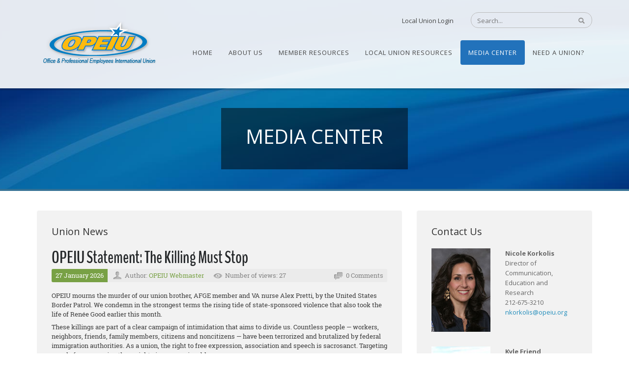

--- FILE ---
content_type: text/html; charset=utf-8
request_url: https://www.opeiu.org/MediaCenter/TabId/1637/PID/5198/evl/0/CategoryID/4/CategoryName/OPEIU-News/Default.aspx
body_size: 34984
content:
<!DOCTYPE html>
<html  lang="en-US" dir="ltr">
<head id="Head"><meta content="text/html; charset=UTF-8" http-equiv="Content-Type" />
<meta name="REVISIT-AFTER" content="1 DAYS" />
<meta name="RATING" content="GENERAL" />
<meta name="RESOURCE-TYPE" content="DOCUMENT" />
<meta content="text/javascript" http-equiv="Content-Script-Type" />
<meta content="text/css" http-equiv="Content-Style-Type" />
<!-- Google tag (gtag.js) -->
<script async src="https://www.googletagmanager.com/gtag/js?id=G-XKYBRMX0PG"></script>
<script>
  window.dataLayer = window.dataLayer || [];
  function gtag(){dataLayer.push(arguments);}
  gtag('js', new Date());

  gtag('config', 'G-XKYBRMX0PG');
</script>
<title>
	OPEIU News - OPEIU
</title><meta id="MetaDescription" name="description" content="Media Center" /><meta id="MetaKeywords" name="keywords" content="Media Center" /><meta id="MetaRobots" name="robots" content="INDEX, FOLLOW" /><link href="/Portals/0-System/dnn-css-variables.css?cdv=805" type="text/css" rel="stylesheet"/><link href="/Resources/Shared/stylesheets/dnndefault/10.0.0/default.css?cdv=805" type="text/css" rel="stylesheet"/><link href="/DesktopModules/HTML/module.css?cdv=805" type="text/css" rel="stylesheet"/><link href="/Resources/Search/SearchSkinObjectPreview.css?cdv=805" type="text/css" rel="stylesheet"/><link href="/Portals/_default/Skins/OPEIU2015/skin.css?cdv=805" type="text/css" rel="stylesheet"/><link href="/DesktopModules/EasyDNNnews/Templates/_default/Vision/Vision.css?cdv=805" type="text/css" rel="stylesheet"/><link href="/Portals/_default/Skins/OPEIU2015/opeiuinner.css?cdv=805" type="text/css" rel="stylesheet"/><link href="/Portals/_default/Containers/OPEIU2015/container.css?cdv=805" type="text/css" rel="stylesheet"/><link href="/Portals/0/portal.css?cdv=805" type="text/css" rel="stylesheet"/><link href="https://fonts.googleapis.com/css?family=Open+Sans&amp;cdv=805" type="text/css" rel="stylesheet"/><link href="/DesktopModules/EasyDNNNews/static/rateit/css/rateit.css?cdv=805" type="text/css" rel="stylesheet"/><link href="/DesktopModules/EasyDNNGallery/css/prettyPhoto.css?cdv=805" type="text/css" rel="stylesheet"/><link href="/DesktopModules/EasyDnnGallery/css/LightboxAjax.css?cdv=805" type="text/css" rel="stylesheet"/><link href="/DesktopModules/EasyDNNNews/static/common/common.css?cdv=805" type="text/css" rel="stylesheet"/><link href="/DesktopModules/EasyDNNGallery/css/admin2.css?cdv=805" type="text/css" rel="stylesheet"/><link href="/DesktopModules/EasyDnnGallery/Themes/EDG_0_Shadow.css?cdv=805" type="text/css" rel="stylesheet"/><link href="/DesktopModules/EasyDnnGallery/css/jquery.qtip.css?cdv=805" type="text/css" rel="stylesheet"/><script src="/DesktopModules/EasyDNNNews/static/eds_jquery/eds_jq.js?cdv=805" type="text/javascript"></script><script src="/Resources/libraries/jQuery/03_07_01/jquery.js?cdv=805" type="text/javascript"></script><script src="/Resources/libraries/jQuery-Migrate/03_04_01/jquery-migrate.js?cdv=805" type="text/javascript"></script><!--[if LT IE 9]><link id="IE6Minus" rel="stylesheet" type="text/css" href="/Portals/_default/Skins/OPEIU2015/ie.css" /><![endif]--><meta name="eds__GmapsInitData" content="{&quot;instanceGlobal&quot;:&quot;EasyDnnSolutions1_1_instance&quot;,&quot;google&quot;:{&quot;maps&quot;:{&quot;api&quot;:{&quot;key&quot;:&quot;&quot;,&quot;libraries&quot;:[&quot;geometry&quot;,&quot;places&quot;]}}}}" />     
        
			    <script type="text/javascript">
			      var _gaq = _gaq || [];
			      _gaq.push(['_setAccount', 'UA-17980639-1']);
			      _gaq.push(['_trackPageview']);
			 
			      (function() {
				    var ga = document.createElement('script'); ga.type = 'text/javascript'; ga.async = true;
				    ga.src = ('https:' == document.location.protocol ? 'https://ssl' : 'http://www') + '.google-analytics.com/ga.js';
				    var s = document.getElementsByTagName('script')[0]; s.parentNode.insertBefore(ga, s);
			      })();
			    </script>
        
		  <meta name="viewport" content="width=device-width, height=device-height, minimum-scale=1.0, maximum-scale=1.0" /><meta http-equiv="X-UA-Compatible" content="IE=edge" /></head>
<body id="Body">

    <form method="post" action="/MediaCenter/TabId/1637/PID/5198/evl/0/CategoryID/4/CategoryName/OPEIU-News/Default.aspx" id="Form" enctype="multipart/form-data">
<div class="aspNetHidden">
<input type="hidden" name="__EVENTTARGET" id="__EVENTTARGET" value="" />
<input type="hidden" name="__EVENTARGUMENT" id="__EVENTARGUMENT" value="" />
<input type="hidden" name="__VIEWSTATE" id="__VIEWSTATE" value="CgYeg5lKn5ZH128RrCxef/hCj6kZR/1GxV3nTeB/WXRF6x3a9HylMfijFrBwf70oZh+fyDoLYl3t+98CBSYTMSouvIaVS0fFeSnOiKLwFzVNV2T+q6VRQuGzgryA4KyboRXHJKhTEEapyk2pLcVfVaveeKuj6mF8tOyV9PHNyztzTS1pOSy8qxtDmXvhqb96JlfxUUbIgz90SHZb7Wn8pIzy7GxyuxL4AmSDY336/kL0G3Tx3jWJpK94p/8V0bYlGL+ztCg6eDEbqEqqlMD4cC0NIwWOFr+ZUG0Hdj0Q+NbfL/XqycVY3qu0WG+hGxiCb+l8PZEUxCRHzt7EQIPFf9ZxU6bZBSdV5r0YiVzqblelIabqsZvAMRBI9tgRwhANjkVOh1h6lc9cARYd0vmHjRQwS51FHTyrneC2234N+0Qt0vSzIJpChUe9XQXbFlgrkBMm9lVl0e2CJmt5oo7jG5+eQeViHxj9HHapeobgm88khr/sU/PivI2XR7Lp38wsENksoLu6AZE/U7BQ1XzDJ4reH/+PWf95KKl53vmrH+CyfrTm/rNWdiASYzMn24KFrUvELiM6B6bSwkHrdP60dyoGGJjBqhuchiK6z5HbnP7X2ZW6jav6unH3zBPbRKpf3LVvqLO+1wAnQtSPbs0sjcW8Isr9rKx3E42pcUEQpCHcMCan5G9/olqR+6e1bw1jg+1ueKBzaDzO56J7yJbdti5Fd+MIV1E4U47yqULLUor9pv5jswHsoJDin/c2jy9QsgJCTfzLVSg/yEKwVSpGEnTv1vLH/6W7D3ECqVMSs2EJy7L9nMsTgrDy+QpR+4RLISJLsPbMq0zsUSSDCtyHSTl/nX0L2zMS69C6wH19qvqnYk6vvM8FBTs0hmtm0oM6hDjsSblWNsrdbVhbBUyh1j5hCib5Xga7+Ff4lFtgOnc7FHy89+HoUMLyHCrVCcoBIdTLkuxEwiLStLjTwZ4n7p15wVuTOm5gHvfGEKROk5P35kjl8O74YdjMvis17x3ZR/2M0onVIRzy/[base64]/ubZtksFu2nbF0wQ4jl0r7dG++CK9XHe4iokeWm9s2dAHnFppSchfwv8RdwYmCq4j4jIcVahP7Tc8GEOFdRlOAe2+zYhWZke6JAseO06FeFEcbBuGeO/6nR90GXSDY2JF8dSnMckPQXs9LGT4SQMX03nsIC1dMPDbp2m46Hfr6Do/GDUXbH3xvRrH1cvgkc7ZvKIJtENpptdebrB2rl740jp8c9S7HzWFC6wI9r+bWo6oWRiO00/n3s+BU5fILBEdOrq3RzQosieX6vvF0NVYKrXafEb/YzwMJYaIPg1T8RscL1dVOGPdwV8piNhc64wHIoYw+hqVX6b7CdMqmNRgLQiUXpGdQ1MIt5/peCEX1t+aYm2gq6cvwgc19F4qRLcQEiQ/pQfRFi3mKZc6gHyte2pTN3/evX0IuZ/oE9zK21ShdriyTVnM073yLBs9RNHgqIHa/96eLPnTe/403Dqq0N1Ym5r2cRI8WJpnM9Zc2x/b3MqmS/wbie+Cu17qFkgNnlwWL8UnEFbEjz2Vg1IdnWC7+PzFwCyH7GrD43uQJsR+h/A1eTQ63W6EJM0VM5KrdUQ596QhKcnGN+1VMFo54jYXbK9qtXc0pVX4SsSRCtHOHmOf879RLKi3GjldC7nd3UL2NMtibF9jv7JqInvvgE5z6DqVpUMXzBYntzQqv70slXMAzKGwNfo/xZ0LUmsvjnnutY1sUlrZujL4MV+icIy4DwyyBvzcvAOX+XTkWaQ00KNwVbpT54XWlzKAO4y7CJhByHSVUj9SnPOHa/jc6XlklMXm/UR8MK3uU/f9Bl71XE0Tf5xS2aulzXWq4h84BA3nlQaqu6i/ZxphnK0eLf9kqeSLPWJveOrcbcuXNm5OVknQARQ7sYSTivw1NFpDhjwOMGWxAvCiIcPonC09zlF8toSCMmXfSf7YLk+ib7AcLCo2QhKxS5FKmg30gyD/[base64]/8CwUUuo3pUnwYuV/zyNH7VFtn+YFGMxrxzuOwKPxh0QleijeHs2GyyxWgRCgkt12Q6Ae9Za2PQsHYZNNGd8QhHMr0oN+11J0F50PKgmY18DsIZILXXWeKAoxdd3l5NXDTqryCdlzzTxmjfBW8E2rEQw5xdGZEYSEX82x3xSD/SzjBqalsS/pDv3bfvPljdeZwDkloT3NiFlr4ZXaauhqnh2z7oNkEzEHLzHE2QJM1f4XsieibXulCIXDc+pxda3e/QsyI5QsHcNwK8mpcoNtSfCCo8tYEmDalgliBPhlyYirwcDaVOdoeNbCFVzp71UK1lvDCYXEH7tv3EplZpuRE6uJ0wZMs2Rj067kv/[base64]/Ypt4lD4wfxIrN9IcfN6zrPhIUroj6WnYQ7AZSeeAWHUfbit7SV4tWSx+HpGSLpon64VvYC6JVHcnyxCK3uzLAJTiI8JKyoY35KIwsnfauZPS3wtlgrCEn1ZNZ4/6DDF10yv4FpPz7j4aEujHXtfUgRa30pn7xhUb5Qe98ONUM8oEh63bWR4/esk+fA/H2d5YBpYtU5n/5l1zgGrq/TdR+98JVQsYhlTQCwhwwnBA4yAwX6IfdgrAV9n3PlbWIhjs9H1ziqrMKxKA5GIuxiJmvg15YV7CdHRWJWeVHq3dzcFYcNaQlKiVui9XTZOajAs5lYBCReuTNNYcr65zHec+MyLP2NLESWf6WXVufOsMOh80tye78JT/wTR+smJY1Z/wnE28byYQs1jJAYFcsOel077G7E84k6jWMlFVfgiw+109ibZkiPfNBk3YsKDojIzCCmi6NThuzYLN+lPTqMrJpM0RSoOMaaaH2WNFYznnP07SWHzZTO3rbeA2GgiWORqj7kYdPS5BKQohI/MIG7Fgn3M0roC4U9hx0RehF3XQmdMsUAanLlCuB2NcsgAN7H/Qqfes0ujYaMQCuDs67tdq0hRmNcv4bAGlHS4wqFghpK5slA7gAO6R29LwxXrLH4WPkx4JHpXC7aRVzfmtwWlByrvyufF65oukNiYqQkT0XrLKxxBjQmnbb8Py1eaqja4MgwOED88mAQVhgagVSR/LVcXxDz+j4/QF5HOXGNkSjdh5dcvuf89V2tZpiRd2vaSxof0uQaGSq/fOHiBLJ550pqaYmmYII3msTyRRq9UBNoSzvYrv8ldUZv7C20Ah+gCgDDT0fXj0rtg3BuuGs8kYSeIKa2LGc6oQDSwP7CA0u62GPx71Atct4AWqv5hlAR46pj63tzBztOnisdAcQFfUBVqLfgC2YJGBN30yWz0tqtL/nmYeOsZWZM4/54vxc50ZQN3mMl+Eq8DRRJDcGbDA40Kv+h0/[base64]/V8LPD7EwYLFIBg0kunEqKtxz/i26yGci1I1uchQHeFBURjzM2vhucPtr+QSuElaLoM//4wZikUFH7QdywDA5gYIOYikMnG8o+zPc3vUiozMNVNfj3/qrrvLtIyk7s+uJ0USZMydg7gvqCMRswo//ZKwp+4RQt39IRKVD+EvBNjo+M4riSGCL6W8oD4MuAnr0YT9Ev5ekJGjTPehX+mF6mImBUeRA2XIcxx0l25WcRP4V2DbFNdLk0UIEIc3l86JTGAlYORLm8PiLsGYTt6Yvy3o+6ipZTUKORHjwlo4yOkTCR1Lcr3p1FdamUoq4WHGiDqiOlLs3/06FzV56QAyWM4X/0kLtMo6BIwFlC3mNnokQO8WCORRB/OG5ANemfV7MlJmDEaHOMCHfCNfSpIQ5xUiKZ1RGxkJC8CZcx2dGYQ9jg2ZWigflPBQ/hvy5QJzN6pgwIm2xTqD1oKV2xXydgyLZYpCXYO/ZleljXn0AOD3Dj/aU66ahXEuiWHkYV+6AyC4+n4NSIz2Sedt1UpfX6mpn0nixFEEG5oEMxgvBx6BGMJnj8evcQvB45XU3cHZjgCH3bjRqu1RLkfKbpd/KkSWlqXb2uqS+d7fgjzFZjihrhYBYsP0jcYEWwZYa6gyUHRR6U+lj0GBzCvOs6hDBo3P1Z0PVaCK1M2pa2ceMoMgnYc3dR6qR2cvj8aXneKRgdoUwq7czin4n/joxzX8DeEvWgWPZEXkgAQS3xNthfidCHuHk9YzzahaLPeZWGgCyAira5Q1lSeX9kCY/rv6nJ+mZ7gONIjXVEQuygaiknFBYODc9uYmtR+lM9H6uCbl1/6AxSpXAaaSAVj1IC7EMHvteR5z/P4lzsz5wVTOJHMw7aFB4p41OJJqYWBqpMsYbYuRY+Vpy2UtBYkC16oZdkniHiE/5fYmXj8lCTeNoSx/S0kjreE2aF/2skE1hwMbH/J9C3JEvC+vNxBwuZZLgcTXOJkrFOuiRLomjE6V7pwD9guY25J8RpMRvtt1tTwZkLhxASxj3T90t5SbolcqG2joZftOJHQqF+7e4ezJ2PrcquxmAXZHXgKsKVu8Rj9C1O/MukA/HmMLS6RPsyAClkqGhu4uAHAtT1ghSiqAxRpk98ae2oAPWwVInAqb1NAkrEYkZxCammuL1mC1CrGZEGwryrrunT5K/WSX8Llvbel7rjRzsLSlXT6Z65yNrHognrdwg0JF8DMxbSTO0pjS8nDjjygQ/7p44jVB4QcT3gzRhkuoKveNGjpUQ3fuUzruLTJO5fZvr3Q7jZ1IuuhZanys8sEEXmmdc9qUiF7JwlZkZ1RrCRP4pUEQ7KPb5R1Q5sFcx/zLUuFYjA1yERPOkA3eYvMvYOaHsNaPn2zgFfrXNugpXt0oEm/veu3lwjkOOQEBivDS1PfofPvMP5wA26TFRb055ld2/VOnnEsLCugVCq+bHk6Havu65IDwTrp/A19V/9cn0RH2HHrE1sICzxBk3WV7uxGR2VfE85JtEyB/sRmVzgA8yt0ksuacA9UQ/EQNBAGpneJzAzK+QiGRye4DMOgokGb5SnWWQXd0OZmi39fAkc8AnrexiuFXgoeBVEuHxza5mlQHhRtUk9z03WY5CFMcZuhzfJLyM6lkx/TyNQ3uJbBXgke2CKm2h3E5XY1Ud4EHlqBTvE4eCZzgsHPjtIoFrUqqlgRSR+RgbxSwU2FMF/[base64]/B/eqbHtOYaa8ZqOVTaftnBDxSeOit9rNcpMqyf8ah4JU5QUStV4xYGK3ldiMCD9FEtvjbu6YS6zovnSJCGn8S+56nWa8XJ2giobvI4o/uDyP16kuWZpSoubl9SnY/xn1ZZLGeLtiiXU4RU3xkImlM+WDODatm8HCRzgXjKDhOG7GHcIi5/kE61omOgQa/UonmOFnPpshVQShiysU3jui4UxuvPjBAlNDA/iVP+bW5CnUBYrB0BhGvha0xwAf7++JCkiptLAgEO/O+mvWivqtgYSjCrz50WsTXu1lSRutFuIxQ72bWD34yS18HPzBXZ89N/[base64]/kPj/[base64]/hcfePw8mnP+OTa04OJGeu+IQGDhWpJj71Vy1gFuFqS2Ou78WvoP7IA/zz6VMUR2YFUnz3uOrkSZG51knjSUIYRoyAfrTR1T3rpiIl+Fbq9WQvjvYNHx+/Twm2wr835k6a4wmPBLCd7r0zE2HXkTOiHeqQnemj6mYvOT03rLQxtO9Jg13uWIkqocRQi97ZCMJnr+U3HYLmibOIB3XlNzrPiIRkWIyzWYlGR2lZGo3Ik6Ladto6ZAfwhAgbtGVpOpF7lGwZbnO8iqmsWQINJy7SObI37WT70U5G5ZiNQR2EBPbZ776OGetNzy6/g1e5MSKapm9FFgzFY7vXmrPA0fl2ZAXGYLAXrIMoSXEIm7T20GmAvotu3xjw5/uIFzIFY626O1AMZTDy61cdYEZpqoqGBBZyatOYhzYfi05o+AvAO62FqVCm02QE4eYQ4BGciWbUA/C+sXz7Z56p3Dpzixw5cwriCrBZjFgg7/3rhrjghIwFXYsF941ajrrgSPJDL/5btVPfdSaHQY//Rar5/57FC90hRo5sq8O+JBUT+Qm9ODAEKVRqJ3O62/QGSCXSp8dG4DAVRwSbadPr1xxmRglezx3+XTdfJSTx8vTUjoWC+42MfsZDZ8QlFPSE51NmEj8JE1nhn2zFC6tnFhf7asotCG6+2/eEHWhEFK+RRBeEqE96pil4QLx4ha29zwe42zA1TeP28RmH0v4cEALsMcupP00tBroPVZ9wb8cqawdiKw80nfN/[base64]/Bui8c+so1ft3WlvhQCyPvkJnOk8YqmIn2hhhZjHzj6U8MXd8VkdvVi8+5dSX95a9ceyuBGB5sSCeIWXXloRFmutGOygIUMEs9wGRDC42MGuBqSuScf02SFn2AkmKakl3kmMLbaGlHYKkA68DKdmckPzC2aGjzA//XodsWB4Av34gkkphzLRDXCXp8Z0I1aOYuydgxmHOzX1b65nThHowIUHMfF68/emT9uznDHzmlTlON/NJ/XQ87YpRWW5h5f6W3wtFhgeJCN7HNE9ozotJpBVW2c6/leLcDGbDOpt/h3Z+2jhtlDPPWF+7qMxPYUh0+lKkM5fGoHwhfMlv2gpnBFivfrZQr3sr15ll8wmMrnRo43wHfRITAfVFUW9/1x5xD1NYjNH26piW0y6xLie+tRFQ+Rrp1yOrWgZIwXSmfeP19jFPSrcks+3W0njtQehLxGoCaKPS/ouIpg0uGadrKy3fKnOzRQy3A6Jz2RyAWZ4jFYMc45w86e3e2dEpOKfOJPth4d0Ok96g3M3UFNw/AlVw8KOBqhI4vZGFg+QV29arLirfgl+o74mSfIk9MurruxB4Y8P0GE/bZo8Uss6fu2LjQn3m0eyOLdGd/bMjJEctvwxreiNP2tvQmP7VYEwizXWc5RP0tw9vuIszDGUGjCtw4vs5YQw4hGGtvfDc1Mu2dxe5wSiqr4iYyi7YaH5PLpQL9sGncsTqq269+04Z/iRCAl0roQZQlWZEwHjp4vTj381N9LJRqVTMF7QkmQjFpY+CG/cF8e8LUKI4a7v+75tLh+AhLNWIs4TFVgDdmlPfhEZ4Xqu0EqeRjQmgvg/asbdoB6pz+plY0FBYzYVLYtD42XVqibbMMmBocnarSQevkW+QkN4c5+ceP6eJNmwwjAn1xWdkOvfe6mPGzEF/pYCxU9WQh62rst6s20zXoRY67l+vW+nmJAghKddwo9vz8dPIsirIAAC6RunCpxQpdrrsoaaoHhL8kWQ6Cp2eRkC2fhHx1E2QdUDzsoQaBctZKeh3Sfijt9cG4btKMmhQtcCq6IkmKvth/yv8EAuCD7YewR5T5L0tyadVtkMDrDBvsQkZrEYWh81Dj5gEPZuDP3hiu7ctLZp09p94GBkJVSin5TmZK5ggUvKBupb//QZv0q4xpW3BJnOw3uNB18heTJOEs5DDzmVoh6ekFSFRcbV1DYSb6zEdllFsmKNiq+6Tg703fA9lcgML3vgo0A6/[base64]/IahcXQ9wLKU9RipP3dNoStV3kyBMQirENLDZ3w+Ue3Ifx8QLyqUltnLeq7DcVxw15EF0ogV6o3yb+0EkUwc5WeqPFELVjqjky6hWE/8ztkQf02xaqWNn+rGbBq+9EoTm083UR/MaoE7nYwE3f0GAw/3WnECwmLCvsKFzANWFfbAWKNdtuT7Gj+t3RclWJI0okIWCNCTCJ1xVqUonxLzoXp7kVXBopptaF/uON3XeRLhteZWn0oPv1RaO6sALJfaUUqMCmN+ijOIATLSOH2is2VKd0ipZ+XLAX8s4zvzkic0lYzTd2jDC17y1yeDIsQlIWbD4YZA0vnjc2/Ic1aT5VKzteShRfICq66/I58tIzvHVcv9kemFzm8goZSUWfdy6GVS12zuvyollNhqJrgskklLjuWrtOe1wEqiefY1PCKdEeFPcQ1OsOqDOdLH73Q1gQswjiNziLB6wUn7fAI6YbnoVRbSW6yUGHXf1MXneIv/[base64]/oAcE9HfP4q9ZrC6htEiwjSdxDc/R33QA8rn2VgCvzwVXUDpmeeeBGn3kIV4nDpF3NZyQh1+RP6lUg0dUzSxH74oJwyaWJpHkzqbfDsxKFJleXHk7h/00csS1+D0EvrEWN33KBrDG4GxV5vcSDmkiXyZuaYEkN7C6FbWqYklJlwKPsQVhvHILRJIRprJSz+s+7a/[base64]/Q0PGavEklD+jqSZSmPWiXXOQQsSN5zE5ke3n6aMybq+VLasbOVmBZ/w+R31KZSnRhp4LzNabUXEWQeAKNE6/P1uK5NSaNdQ6r8wCDaQJyB9RIIJPjYGpMVzkS/tI9sICadINE/FAEEKh+LAK1NgqwG/73cK36MQ2uf65irwueTW4yRRPcbnMAAEW+AhMUD+yE4AmaqvFg1qEgh1A8zT8BGcIy4qJeHmd3BZfgeQyPVZvaiKPQFiD+O3nbbSs71IHEVQ08vBckSY9NJaw46ImB7v6I56WkGsj8DJ9BW0tSXV29XQE8Jta+fZK++baWccfCpzAS7Q/S9q5oVzdm8wolu0QRAttvx7J26D3XXz4EU4LyfJHGtK4q+1joW9zmURWIr5V0Qi4HPkgqYBKK7ldRzGpsIq45rkcoP+iX7/joPhB0s/AmflIFZ7N9GKTBnaLLVMpOwBOyLXllz3k555+QeWvgwe5ivtVcsA8AGxmOQ+sX6EcFZ4SaISbtSf8O37n1NG2t/edTSWUbOGzQLbTvBXkHmrFGTL/BtbN0D6kiqF+i5QxWxrDxA9mxaRh0zZsYLkBjAYxhTMbawpm+psjL6npSl6Pq/QR94omr/0hypfBxZFo5p2aCkhUVCQyR4BGHbA8gfDxmj8EBvd2+LvStWquObLBbLWBKIwwWt0lTvDw1M+sURapeL3HBVywu7Bwl8RP+tenegNmqag26cbPL3QVVwIPAt5vMeX6wzNAQ/3lX0knfR08cS5fIE7sJDGj3fAb6KN7S5NDUSbOZ2cp38lb7nSBjWD2FyuDNwLak5bTiy8uQPR5rdntywhbxxncvWCcyxfPmL1NERv8C8KXb7VyuJAZxQRX5jgEbKsisR+dHytzJvQ4FUkgjZf82nTxvaTjv3/7yt4uBE7cKAyZap85Hl0r0OQr1CeGh1bkignNrVu635ZXDDH9DkVvxfZmxCJCAlm6rnqDOpgQrKP8AMy9iahMBYoHXQs5Hkqne3w3e3pMTHgRG5V/PgPDDJ4PHmqfyNNdQbg/2osU6sxKMGt3e5gPsL7x+jAhgp4kmFCdCuZwexQTRcL/kUVBGASoy+fdPdbr1RhqNliLDcTYugEZtdp99qW85xBQkZwOtNE3mlsrZ/MYx8DDFN/fTAi/6bvaElDQpFJsJjEQa/pWuCeNIDrJxSOqay5xVuKMp5uEDXTcy48IXPCz47bXmbmcuNbVHK0y3jowki2HzAbCofZdpWFkdSr7C5/crE6C6vHkTtkUcHf4CikFugwY0RXOTsTn5dOYoq3prTZCDpf/ZJ" />
</div>

<script type="text/javascript">
//<![CDATA[
var theForm = document.forms['Form'];
if (!theForm) {
    theForm = document.Form;
}
function __doPostBack(eventTarget, eventArgument) {
    if (!theForm.onsubmit || (theForm.onsubmit() != false)) {
        theForm.__EVENTTARGET.value = eventTarget;
        theForm.__EVENTARGUMENT.value = eventArgument;
        theForm.submit();
    }
}
//]]>
</script>


<script src="/WebResource.axd?d=pynGkmcFUV1IHOSnox_1qskMdHU4e0aH4QgjNsZcLPFOVxcCTFluUSO0fas1&amp;t=638901361900000000" type="text/javascript"></script>


<script src="/ScriptResource.axd?d=NJmAwtEo3IpPkpqE7wDCXqMx7CT4kLYWB2tEHeE1XOI3aJco1fsXDiTf-IoGG1fFseUYE2u2HU0XpvKx2sH_vi7NR7yfygaiX0i_mLlACfByqczwCG2c_qKKxchhXqluBfOKtg2&amp;t=5c0e0825" type="text/javascript"></script>
<script src="/ScriptResource.axd?d=dwY9oWetJoL8gvDOdRVz-pLHL9mGmDvuYOiWlMD6Kq6Lb8gI6ihFmm4tCX5ELIIMxSOhjQZo1RRoBE2wAKA992NjHUHeCtjg1_ckTQM9hqZc_7E7uIniyWr26kGgiWtNJ2wUWYGSj2wzd3zF0&amp;t=5c0e0825" type="text/javascript"></script>
<div class="aspNetHidden">

	<input type="hidden" name="__VIEWSTATEGENERATOR" id="__VIEWSTATEGENERATOR" value="CA0B0334" />
	<input type="hidden" name="__VIEWSTATEENCRYPTED" id="__VIEWSTATEENCRYPTED" value="" />
</div><script src="/js/dnn.js?cdv=805" type="text/javascript"></script><script src="/Portals/_default/Skins/OPEIU2015/scripts/script.js?cdv=805" type="text/javascript"></script><script src="/Portals/_default/Skins/OPEIU2015/scripts/custom.js?cdv=805" type="text/javascript"></script><script src="/js/dnncore.js?cdv=805" type="text/javascript"></script><script src="/Resources/Search/SearchSkinObjectPreview.js?cdv=805" type="text/javascript"></script><script src="/DesktopModules/DNNGo_xPlugin/Resource/js/dnngo-xplugin.js?cdv=805" type="text/javascript"></script><script src="/js/dnn.servicesframework.js?cdv=805" type="text/javascript"></script><script src="/DesktopModules/EasyDNNNews/static/rateit/js/jquery.rateit_2.2.js?cdv=805" type="text/javascript"></script><script src="/DesktopModules/EasyDNNGallery/js/jquery.prettyPhoto_1.10.js?cdv=805" type="text/javascript"></script><script src="/DesktopModules/EasyDnnGallery/static/qtip2/jquery.qtip_1.10.js?cdv=805" type="text/javascript"></script><script src="/DesktopModules/EasyDNNNews/static/EasyDnnSolutions/EasyDnnSolutions_1.1_2.2.js?cdv=805" type="text/javascript"></script><script src="/DesktopModules/EasyDnnGallery/js/jquery.mousewheel_1.10.js?cdv=805" type="text/javascript"></script><script src="/DesktopModules/EasyDnnGallery/js/jquery-easing_1.10.js?cdv=805" type="text/javascript"></script>
<script type="text/javascript">
//<![CDATA[
Sys.WebForms.PageRequestManager._initialize('ScriptManager', 'Form', ['tdnn$ctr4844$ViewEasyDNNGallery$ctl00$upTableGallery','dnn_ctr4844_ViewEasyDNNGallery_ctl00_upTableGallery'], [], [], 5400, '');
//]]>
</script>

        
        
        

 


<!--[if lt IE 9]>
<script src="https://html5shim.googlecode.com/svn/trunk/html5.js"></script>
<![endif]-->
<script type="text/javascript" src="https://maps.google.com/maps/api/js?sensor=false"></script> 

<div class="hidden-xs  "> 
  </div>
<div class="body_bg">  <div id="dnn_wrapper">
    <div class="wrapper">
      <header class="visible-xs mobile_main  ">
        <div class="head_mid dnn_layout">
          
          <div class="clearfix mobilep header_element">
          	<div class="dnn_logo  ">
            <a id="dnn_dnnLOGO3_hypLogo" title="OPEIU" aria-label="OPEIU" href="https://www.opeiu.org/Home.aspx"><img id="dnn_dnnLOGO3_imgLogo" src="/Portals/0/opeiulogo-small.png?ver=SAfIDG4HEcxTbJ3DChZkjw%3d%3d" alt="OPEIU" style="border-width:0px;" /></a>
          </div>
          <div class="search_ps  ">
              <div class="icon search_icon"><span class=" glyphicons glyph-search"></span></div>
              <div class="element_box searchBox" id="search">
                <span id="dnn_dnnSEARCH2_ClassicSearch">
    
    
    <span class="searchInputContainer" data-moreresults="See More Results" data-noresult="No Results Found">
        <input name="dnn$dnnSEARCH2$txtSearch" type="text" maxlength="255" size="20" id="dnn_dnnSEARCH2_txtSearch" class="NormalTextBox" aria-label="Search" autocomplete="off" placeholder="Search..." />
        <a class="dnnSearchBoxClearText" title="Clear search text"></a>
    </span>
    <a id="dnn_dnnSEARCH2_cmdSearch" class="search" href="javascript:__doPostBack(&#39;dnn$dnnSEARCH2$cmdSearch&#39;,&#39;&#39;)"> </a>
</span>


<script type="text/javascript">
    $(function() {
        if (typeof dnn != "undefined" && typeof dnn.searchSkinObject != "undefined") {
            var searchSkinObject = new dnn.searchSkinObject({
                delayTriggerAutoSearch : 400,
                minCharRequiredTriggerAutoSearch : 2,
                searchType: 'S',
                enableWildSearch: true,
                cultureCode: 'en-US',
                portalId: -1
                }
            );
            searchSkinObject.init();
            
            
            // attach classic search
            var siteBtn = $('#dnn_dnnSEARCH2_SiteRadioButton');
            var webBtn = $('#dnn_dnnSEARCH2_WebRadioButton');
            var clickHandler = function() {
                if (siteBtn.is(':checked')) searchSkinObject.settings.searchType = 'S';
                else searchSkinObject.settings.searchType = 'W';
            };
            siteBtn.on('change', clickHandler);
            webBtn.on('change', clickHandler);
            
            
        }
    });
</script>

              </div>
            </div>
            <div class="headp  ">
              <div class="icon login_icon"><span class=" glyphicons glyph-user"></span></div>
              <div class="element_box login">
              	<div class="languageBox  ">
                      <div class="language-object" >


</div>
                    </div>
                

                <span class="sep">|</span>
                
<div id="dnn_dnnLogin2_loginGroup" class="loginGroup">
    <a id="dnn_dnnLogin2_enhancedLoginLink" title="Local Union Login" class="LoginLink" rel="nofollow" onclick="this.disabled=true;" href="https://www.opeiu.org/login.aspx?ReturnUrl=%2fMediaCenter%2fTabId%2f1637%2fPID%2f5198%2fevl%2f0%2fCategoryID%2f4%2fCategoryName%2fOPEIU-News%2fDefault.aspx">Local Union Login</a>
</div>

              </div>
            </div>
            <div class="mobilep_top ">
              <div class="icon mobile_icon"><span class="glyphicons glyph-list"></span></div>
              <div id="mobile_menu" class="element_box">
                
<div class="menu_main">
  <div id="multi_menufacad978f9" class="multi_menu">
<ul  id="gomenufacad978f9" class="dropdown "><li class=" Item-1 "><a href="https://www.opeiu.org/Home.aspx" class="menuitem "  title="OPEIU"  ><span>Home</span></a></li><li class=" Item-2 dir"><a href="https://www.opeiu.org/AboutUs.aspx" class="menuitem "  title="About OPEIU"  ><span class='menu_arrow arrow_opened'>+</span><span>About Us</span></a><ul><li class=" SunItem-1 "><a href="https://www.opeiu.org/AboutUs/OurHistory.aspx"   title="Our History"  ><span>Our History</span></a></li><li class=" SunItem-2 "><a href="https://www.opeiu.org/AboutUs/MissionStatement.aspx"   title="Mission Statement"  ><span>Mission Statement</span></a></li><li class=" SunItem-3 "><a href="https://www.opeiu.org/AboutUs/OurNationalLeaders.aspx"   title="Our National Leaders"  ><span>Our National Leaders</span></a></li><li class=" SunItem-4 "><a href="https://www.opeiu.org/AboutUs/MembersinAction.aspx"   title="Members in Action"  ><span>Members in Action</span></a></li><li class=" SunItem-5 "><a href="https://www.opeiu.org/LocalUnionsGuilds.aspx"   title="Find a Local Union or Guild"  ><span>Find a Local Union or Guild</span></a></li><li class=" SunItem-6 "><a href="https://www.opeiu.org/AboutUs/WhoWeAre.aspx"   title="Who We Are"  ><span>Who We Are</span></a></li><li class=" SunItem-7 "><a href="https://www.opeiu.org/AboutUs/ContactUs.aspx"   title="Contact Us"  ><span>Contact Us</span></a></li></ul></li><li class=" Item-3 dir"><a href="https://www.opeiu.org/MemberResources.aspx" class="menuitem "  title="OPEIU Member Resources"  ><span class='menu_arrow arrow_opened'>+</span><span>Member Resources</span></a><ul><li class=" SunItem-1 dir"><a href="https://www.opeiu.org/MemberResources/UnionResources.aspx"   title="Union Resources"  ><span class='menu_arrow arrow_opened'>+</span><span>Union Resources</span></a><ul><li class=" SunItem-1 "><a href="https://www.opeiu.org/OPEIUConnectOPEIUsOfficialMagazine.aspx"   title="OPEIU Connect: OPEIU's Official Magazine"  ><span>OPEIU Connect: OPEIU's Official Magazine</span></a></li><li class=" SunItem-2 "><a href="https://www.opeiu.org/MemberResources/UnionResources/OPEIUJusticeforAll.aspx"   title="Justice for All"  ><span>OPEIU Justice for All</span></a></li><li class=" SunItem-3 "><a href="http://www.aflcio.org/Get-Involved/Action-Center"   title="AFL-CIO Action Center"  target="_blank"><span>AFL-CIO Action Center</span></a></li><li class=" SunItem-4 "><a href="https://www.opeiu.org/NeedAUnion/FrequentlyAskedQuestions.aspx"   title="Frequently Asked Questions"  ><span>Frequently Asked Questions</span></a></li><li class=" SunItem-5 "><a href="/LinkClick.aspx?fileticket=0PaEv766UFA%3d&tabid=1657&portalid=0"   title="Welcome to OPEIU Brochure"  ><span>Welcome to OPEIU Brochure</span></a></li><li class=" SunItem-6 "><a href="https://www.opeiu.org/MemberResources/OPEIULinks/OurUnionCommunity.aspx"   title="Our Union Community"  ><span>Our Union Community</span></a></li><li class=" SunItem-7 "><a href="/LinkClick.aspx?fileticket=jB-f854AL38%3d&tabid=3512&portalid=0"   title="Cyber Security – What You Can Do"  target="_blank"><span>Cyber Security – What You Can Do</span></a></li><li class=" SunItem-8 "><a href="https://www.opeiu.org/MemberResources/UnionResources/BulletinBoard.aspx"   title="Bulletin Board"  ><span>Bulletin Board</span></a></li><li class=" SunItem-9 "><a href="https://opeiu.imagepointe.com/OPEIU/"   title="OPEIU Store"  target="_blank"><span>OPEIU Store</span></a></li><li class=" SunItem-10 "><a href="/LinkClick.aspx?fileticket=wYPn0-ZzaeY%3d&tabid=3776&portalid=0"   title="Contribute to J.B. Moss VOTE Fund"  ><span>Contribute to J.B. Moss VOTE Fund</span></a></li></ul></li><li class=" SunItem-2 dir"><a href="https://www.opeiu.org/MemberResources/UnionBenefits.aspx"   title="Union Benefits"  ><span class='menu_arrow arrow_opened'>+</span><span>Union Benefits</span></a><ul><li class=" SunItem-1 "><a href="https://www.opeiu.org/NeedAUnion/UnionsMakeADifference.aspx"   title="Unions Make a Difference"  ><span>Unions Make a Difference</span></a></li><li class=" SunItem-2 "><a href="https://www.opeiu.org/MemberResources/UnionBenefits/OPEIUMembershipBenefits.aspx"   title="OPEIU Membership Benefits "  ><span>OPEIU Membership Benefits</span></a></li><li class=" SunItem-3 "><a href="https://www.opeiu.org/MemberResources/UnionBenefits/UnionScholarships.aspx"   title="Union Scholarships"  ><span>Union Scholarships</span></a></li><li class=" SunItem-4 "><a href="http://www.unionplus.org/"   title="Union Plus"  ><span>Union Plus</span></a></li><li class=" SunItem-5 "><a href="https://www.opeiu.org/MemberResources/UnionBenefits/UnionMemberRights.aspx"   title="Union Member Rights"  ><span>Union Member Rights</span></a></li><li class=" SunItem-6 "><a href="/LinkClick.aspx?fileticket=apCIYQf8WJQ%3d&tabid=3577&portalid=0"   title="OPEIU National Retirement Savings Plan (401k) Educational Webinars"  target="_blank"><span>OPEIU National Retirement Savings Plan (401k) Educational Webinars</span></a></li></ul></li><li class=" SunItem-3 dir"><a href="https://www.opeiu.org/MemberResources/OPEIULinks.aspx"   title="OPEIU Links"  ><span class='menu_arrow arrow_opened'>+</span><span>OPEIU Links</span></a><ul><li class=" SunItem-1 "><a href="https://www.opeiu.org/MemberResources/OPEIULinks/29thOPEIUConvention.aspx"   title="29th OPEIU Convention "  ><span>29th OPEIU Convention</span></a></li><li class=" SunItem-2 "><a href="https://www.opeiu.org/MemberResources/OPEIULinks/28thOPEIUConvention.aspx"   title="28th OPEIU Convention"  ><span>28th OPEIU Convention</span></a></li><li class=" SunItem-3 "><a href="https://www.opeiu.org/MemberResources/OPEIULinks/27thOPEIUConvention.aspx"   title="27th OPEIU Convention"  ><span>27th OPEIU Convention</span></a></li><li class=" SunItem-4 "><a href="https://www.opeiu.org/MemberResources/OPEIULinks/26thOPEIUConvention.aspx"   title="2013 Convention"  ><span>26th OPEIU Convention</span></a></li><li class=" SunItem-5 "><a href="https://www.opeiu.org/MemberResources/OPEIULinks/25thOPEIUConvention.aspx"   title="2010 OPEIU Convention"  ><span>25th OPEIU Convention</span></a></li><li class=" SunItem-6 "><a href="https://www.opeiu.org/MemberResources/OPEIULinks/OurUnionCommunity.aspx"   title="Our Union Community"  ><span>Our Union Community</span></a></li></ul></li></ul></li><li class=" Item-4 "><a href="https://www.opeiu.org/LocalUnionResources.aspx" class="menuitem "  title="Local Union Resources"  ><span>Local Union Resources</span></a></li><li class="current Item-5 "><a href="https://www.opeiu.org/MediaCenter.aspx" class="menuitem active"  title="Media Center"  ><span>Media Center</span></a></li><li class=" Item-6 dir"><a href="https://www.opeiu.org/NeedAUnion.aspx" class="menuitem "  title="Need A Union? "  ><span class='menu_arrow arrow_opened'>+</span><span>Need A Union?</span></a><ul><li class=" SunItem-1 "><a href="https://www.opeiu.org/NeedAUnion.aspx"   title="Need a Union?"  ><span>Need a Union?</span></a></li><li class=" SunItem-2 "><a href="https://www.opeiu.org/NeedAUnion/UnionsMakeADifference.aspx"   title="Unions Make A Difference"  ><span>Unions Make A Difference</span></a></li><li class=" SunItem-3 "><a href="https://www.opeiu.org/NeedAUnion/WhyaUnionwithOPEIU.aspx"   title="Why a Union with OPEIU?"  ><span>Why a Union with OPEIU?</span></a></li><li class=" SunItem-4 "><a href="https://www.opeiu.org/NeedAUnion/WhatWillMyEmployerSay.aspx"   title="What Will My Employer Say?"  ><span>What Will My Employer Say?</span></a></li><li class=" SunItem-5 "><a href="https://www.opeiu.org/NeedAUnion/WhatAreMyLegalRights.aspx"   title="What Are My Legal Rights?"  ><span>What Are My Legal Rights?</span></a></li><li class=" SunItem-6 "><a href="https://www.opeiu.org/NeedAUnion/FrequentlyAskedQuestions.aspx"   title="Frequently Asked Questions"  ><span>Frequently Asked Questions</span></a></li><li class=" SunItem-7 "><a href="https://www.opeiu.org/NeedAUnion/JoinContactUs.aspx"   title="Join / Contact Us"  ><span>Join / Contact Us</span></a></li></ul></li></ul>
   </div>
</div>



<script type="text/javascript">
    jQuery(function ($) {
        $("#multi_menufacad978f9").accordionpromulti({
            accordion: true,
            speed: 300,
            closedSign: '+',
            openedSign: '-'
        });
    }); 
</script>

              </div>
            </div>
            
            
          </div>
        </div>
      </header>
      
      
      <div class="nav_main">
      	<div class="nav_mainshadow">
            
            
            
            
            <!--header5-->
      <header class="hidden-xs headermain roll_menu  ">
      	<div class="header5  ">
        <div class="head_nav">
          <div class="head_mid clearfix dnn_layout">
            <div class="dnn_logo    ">
              <a id="dnn_dnnLOGO2_hypLogo" title="OPEIU" aria-label="OPEIU" href="https://www.opeiu.org/Home.aspx"><img id="dnn_dnnLOGO2_imgLogo" src="/Portals/0/opeiulogo-small.png?ver=SAfIDG4HEcxTbJ3DChZkjw%3d%3d" alt="OPEIU" style="border-width:0px;" /></a>
            </div>
            <div class="searchBox  " id="search">
              <span id="dnn_dnnSEARCH1_ClassicSearch">
    
    
    <span class="searchInputContainer" data-moreresults="See More Results" data-noresult="No Results Found">
        <input name="dnn$dnnSEARCH1$txtSearch" type="text" maxlength="255" size="20" id="dnn_dnnSEARCH1_txtSearch" class="NormalTextBox" aria-label="Search" autocomplete="off" placeholder="Search..." />
        <a class="dnnSearchBoxClearText" title="Clear search text"></a>
    </span>
    <a id="dnn_dnnSEARCH1_cmdSearch" class="search" href="javascript:__doPostBack(&#39;dnn$dnnSEARCH1$cmdSearch&#39;,&#39;&#39;)"> </a>
</span>


<script type="text/javascript">
    $(function() {
        if (typeof dnn != "undefined" && typeof dnn.searchSkinObject != "undefined") {
            var searchSkinObject = new dnn.searchSkinObject({
                delayTriggerAutoSearch : 400,
                minCharRequiredTriggerAutoSearch : 2,
                searchType: 'S',
                enableWildSearch: true,
                cultureCode: 'en-US',
                portalId: -1
                }
            );
            searchSkinObject.init();
            
            
            // attach classic search
            var siteBtn = $('#dnn_dnnSEARCH1_SiteRadioButton');
            var webBtn = $('#dnn_dnnSEARCH1_WebRadioButton');
            var clickHandler = function() {
                if (siteBtn.is(':checked')) searchSkinObject.settings.searchType = 'S';
                else searchSkinObject.settings.searchType = 'W';
            };
            siteBtn.on('change', clickHandler);
            webBtn.on('change', clickHandler);
            
            
        }
    });
</script>

            </div>
            <div class="login  ">
              

              <span class="sep">|</span>
              
<div id="dnn_dnnLogin_loginGroup" class="loginGroup">
    <a id="dnn_dnnLogin_enhancedLoginLink" title="Local Union Login" class="LoginLink" rel="nofollow" onclick="this.disabled=true;" href="https://www.opeiu.org/login.aspx?ReturnUrl=%2fMediaCenter%2fTabId%2f1637%2fPID%2f5198%2fevl%2f0%2fCategoryID%2f4%2fCategoryName%2fOPEIU-News%2fDefault.aspx">Local Union Login</a>
</div>
            </div>
            <div class="languageBox  ">
                      <div class="language-object" >


</div>
                    </div>
            <div class="dnn_menu clearfix">
            <div id="dnn_HeadPane" class="HeadPane   DNNEmptyPane"></div>
              <div id="dnngo_megamenu">
                
    <div class="dnngo_gomenu" id="dnngo_megamenu10a307697d">
      
         <ul class="primary_structure">
 <li class=" ">
<a href="https://www.opeiu.org/Home.aspx"   title="OPEIU"  ><span>Home</span></a>
</li>
 <li class="dir ">
<a href="https://www.opeiu.org/AboutUs.aspx"   title="About OPEIU"  ><span>About Us</span></a>
 <div class="dnngo_menuslide">
 <ul class="dnngo_slide_menu ">
 <li class=" ">
<a href="https://www.opeiu.org/AboutUs/OurHistory.aspx"   title="Our History"  ><span>Our History</span></a>
</li>
 <li class=" ">
<a href="https://www.opeiu.org/AboutUs/MissionStatement.aspx"   title="Mission Statement"  ><span>Mission Statement</span></a>
</li>
 <li class=" ">
<a href="https://www.opeiu.org/AboutUs/OurNationalLeaders.aspx"   title="Our National Leaders"  ><span>Our National Leaders</span></a>
</li>
 <li class=" ">
<a href="https://www.opeiu.org/AboutUs/MembersinAction.aspx"   title="Members in Action"  ><span>Members in Action</span></a>
</li>
 <li class=" ">
<a href="https://www.opeiu.org/LocalUnionsGuilds.aspx"   title="Find a Local Union or Guild"  ><span>Find a Local Union or Guild</span></a>
</li>
 <li class=" ">
<a href="https://www.opeiu.org/AboutUs/WhoWeAre.aspx"   title="Who We Are"  ><span>Who We Are</span></a>
</li>
 <li class=" ">
<a href="https://www.opeiu.org/AboutUs/ContactUs.aspx"   title="Contact Us"  ><span>Contact Us</span></a>
</li>
</ul>
</div>
</li>
 <li class="dir ">
<a href="https://www.opeiu.org/MemberResources.aspx"   title="OPEIU Member Resources"  ><span>Member Resources</span></a>
<div class="dnngo_menuslide">
<div class="dnngo_boxslide">
<div class="menu_centerbox" style="width:100%;">
<ul>
 <li style="width:33%;" >
<a href="https://www.opeiu.org/MemberResources/UnionResources.aspx"   title="Union Resources"  ><span>Union Resources</span></a>
<ul>
<li >
<a href="https://www.opeiu.org/OPEIUConnectOPEIUsOfficialMagazine.aspx"   title="OPEIU Connect: OPEIU's Official Magazine"  ><span>OPEIU Connect: OPEIU's Official Magazine</span></a>
</li>
<li >
<a href="https://www.opeiu.org/MemberResources/UnionResources/OPEIUJusticeforAll.aspx"   title="Justice for All"  ><span>OPEIU Justice for All</span></a>
</li>
<li >
<a href="http://www.aflcio.org/Get-Involved/Action-Center"   title="AFL-CIO Action Center"  target="_blank"><span>AFL-CIO Action Center</span></a>
</li>
<li >
<a href="https://www.opeiu.org/NeedAUnion/FrequentlyAskedQuestions.aspx"   title="Frequently Asked Questions"  ><span>Frequently Asked Questions</span></a>
</li>
<li >
<a href="/LinkClick.aspx?fileticket=0PaEv766UFA%3d&tabid=1657&portalid=0"   title="Welcome to OPEIU Brochure"  ><span>Welcome to OPEIU Brochure</span></a>
</li>
<li >
<a href="https://www.opeiu.org/MemberResources/OPEIULinks/OurUnionCommunity.aspx"   title="Our Union Community"  ><span>Our Union Community</span></a>
</li>
<li >
<a href="/LinkClick.aspx?fileticket=jB-f854AL38%3d&tabid=3512&portalid=0"   title="Cyber Security – What You Can Do"  target="_blank"><span>Cyber Security – What You Can Do</span></a>
</li>
<li >
<a href="https://www.opeiu.org/MemberResources/UnionResources/BulletinBoard.aspx"   title="Bulletin Board"  ><span>Bulletin Board</span></a>
</li>
<li >
<a href="https://opeiu.imagepointe.com/OPEIU/"   title="OPEIU Store"  target="_blank"><span>OPEIU Store</span></a>
</li>
<li >
<a href="/LinkClick.aspx?fileticket=wYPn0-ZzaeY%3d&tabid=3776&portalid=0"   title="Contribute to J.B. Moss VOTE Fund"  ><span>Contribute to J.B. Moss VOTE Fund</span></a>
</li>
</ul>
</li>
 <li style="width:33%;" >
<a href="https://www.opeiu.org/MemberResources/UnionBenefits.aspx"   title="Union Benefits"  ><span>Union Benefits</span></a>
<ul>
<li >
<a href="https://www.opeiu.org/NeedAUnion/UnionsMakeADifference.aspx"   title="Unions Make a Difference"  ><span>Unions Make a Difference</span></a>
</li>
<li >
<a href="https://www.opeiu.org/MemberResources/UnionBenefits/OPEIUMembershipBenefits.aspx"   title="OPEIU Membership Benefits "  ><span>OPEIU Membership Benefits</span></a>
</li>
<li >
<a href="https://www.opeiu.org/MemberResources/UnionBenefits/UnionScholarships.aspx"   title="Union Scholarships"  ><span>Union Scholarships</span></a>
</li>
<li >
<a href="http://www.unionplus.org/"   title="Union Plus"  ><span>Union Plus</span></a>
</li>
<li >
<a href="https://www.opeiu.org/MemberResources/UnionBenefits/UnionMemberRights.aspx"   title="Union Member Rights"  ><span>Union Member Rights</span></a>
</li>
<li >
<a href="/LinkClick.aspx?fileticket=apCIYQf8WJQ%3d&tabid=3577&portalid=0"   title="OPEIU National Retirement Savings Plan (401k) Educational Webinars"  target="_blank"><span>OPEIU National Retirement Savings Plan (401k) Educational Webinars</span></a>
</li>
</ul>
</li>
 <li style="width:33%;" >
<a href="https://www.opeiu.org/MemberResources/OPEIULinks.aspx"   title="OPEIU Links"  ><span>OPEIU Links</span></a>
<ul>
<li >
<a href="https://www.opeiu.org/MemberResources/OPEIULinks/29thOPEIUConvention.aspx"   title="29th OPEIU Convention "  ><span>29th OPEIU Convention</span></a>
</li>
<li >
<a href="https://www.opeiu.org/MemberResources/OPEIULinks/28thOPEIUConvention.aspx"   title="28th OPEIU Convention"  ><span>28th OPEIU Convention</span></a>
</li>
<li >
<a href="https://www.opeiu.org/MemberResources/OPEIULinks/27thOPEIUConvention.aspx"   title="27th OPEIU Convention"  ><span>27th OPEIU Convention</span></a>
</li>
<li >
<a href="https://www.opeiu.org/MemberResources/OPEIULinks/26thOPEIUConvention.aspx"   title="2013 Convention"  ><span>26th OPEIU Convention</span></a>
</li>
<li >
<a href="https://www.opeiu.org/MemberResources/OPEIULinks/25thOPEIUConvention.aspx"   title="2010 OPEIU Convention"  ><span>25th OPEIU Convention</span></a>
</li>
<li >
<a href="https://www.opeiu.org/MemberResources/OPEIULinks/OurUnionCommunity.aspx"   title="Our Union Community"  ><span>Our Union Community</span></a>
</li>
</ul>
</li>
</ul>
</div>
<div class="clear"></div>
</div>
</div>
</li>
 <li class=" ">
<a href="https://www.opeiu.org/LocalUnionResources.aspx"   title="Local Union Resources"  ><span>Local Union Resources</span></a>
</li>
 <li class=" current">
<a href="https://www.opeiu.org/MediaCenter.aspx"   title="Media Center"  ><span>Media Center</span></a>
</li>
 <li class="dir ">
<a href="https://www.opeiu.org/NeedAUnion.aspx"   title="Need A Union? "  ><span>Need A Union?</span></a>
 <div class="dnngo_menuslide">
 <ul class="dnngo_slide_menu ">
 <li class=" ">
<a href="https://www.opeiu.org/NeedAUnion.aspx"   title="Need a Union?"  ><span>Need a Union?</span></a>
</li>
 <li class=" ">
<a href="https://www.opeiu.org/NeedAUnion/UnionsMakeADifference.aspx"   title="Unions Make A Difference"  ><span>Unions Make A Difference</span></a>
</li>
 <li class=" ">
<a href="https://www.opeiu.org/NeedAUnion/WhyaUnionwithOPEIU.aspx"   title="Why a Union with OPEIU?"  ><span>Why a Union with OPEIU?</span></a>
</li>
 <li class=" ">
<a href="https://www.opeiu.org/NeedAUnion/WhatWillMyEmployerSay.aspx"   title="What Will My Employer Say?"  ><span>What Will My Employer Say?</span></a>
</li>
 <li class=" ">
<a href="https://www.opeiu.org/NeedAUnion/WhatAreMyLegalRights.aspx"   title="What Are My Legal Rights?"  ><span>What Are My Legal Rights?</span></a>
</li>
 <li class=" ">
<a href="https://www.opeiu.org/NeedAUnion/FrequentlyAskedQuestions.aspx"   title="Frequently Asked Questions"  ><span>Frequently Asked Questions</span></a>
</li>
 <li class=" ">
<a href="https://www.opeiu.org/NeedAUnion/JoinContactUs.aspx"   title="Join / Contact Us"  ><span>Join / Contact Us</span></a>
</li>
</ul>
</div>
</li>
</ul>

      
    </div>
    
    
<script type="text/javascript">
    jQuery(document).ready(function ($) {
        $("#dnngo_megamenu10a307697d").dnngomegamenu({
            slide_speed: 200,
            delay_disappear: 500,
            popUp: "vertical",//level
			delay_show:150,
			direction:"ltr",//rtl ltr
			megamenuwidth:"box",//full box
			WidthBoxClassName:".dnn_layout"
        });
    });


	jQuery(document).ready(function () {
		jQuery("#dnngo_megamenu10a307697d").has("ul").find(".dir > a").attr("aria-haspopup", "true");
	}); 

</script>
              </div>
              
            </div>
          </div>
        </div>
        </div>
      </header>
      <!-- header5 End --> 
            
      
             <!--Breadcrumb1-->
      <section class="bannertop  ">
      	<div class="dnn_layout">
        	<div class="bread_bg">
        	<div class="bread_current"><h1>Media Center</h1></div>
      		<div id="dnn_HeadPaneB" class="HeadPaneB DNNEmptyPane"></div>
            </div>
        </div>
      </section>
	        <!--Breadcrumb1 End-->
            
      
      
		      
     
              
      
            
            
             
      </div>
      	</div>
        
        
        <div class="homecontent_bg">
      
      <section id="dnn_content">
        <div id="dnn_Full_Screen_PaneA" class="Full_Screen_PaneA DNNEmptyPane"></div>
        <div class="dnn_layout">
          <div class="content_mid clearfix">
            <div class="pane_layout">
              <div class="row">
                <div class="col-sm-12">
                  <div id="dnn_TopPane" class="TopPane DNNEmptyPane"></div>
                </div>
              </div>
            </div>
          </div>
        </div>
        <div id="dnn_Full_Screen_PaneB" class="Full_Screen_PaneB DNNEmptyPane"></div>
        <div class="dnn_layout">
          <div class="content_mid clearfix">
            <div class="pane_layout">
              <div class="row">
                <div class="col-sm-3">
                  <div id="dnn_RowOne_Grid3_Pane" class="RowOne_Grid3_Pane DNNEmptyPane"></div>
                </div>
                <div class="col-sm-9">
                  <div id="dnn_RowOne_Grid9_Pane" class="RowOne_Grid9_Pane DNNEmptyPane"></div>
                </div>
              </div>
              <div class="row">
                <div class="col-sm-4">
                  <div id="dnn_RowTwo_Grid4_Pane" class="RowTwo_Grid4_Pane DNNEmptyPane"></div>
                </div>
                <div class="col-sm-8">
                  <div id="dnn_RowTwo_Grid8_Pane" class="RowTwo_Grid8_Pane DNNEmptyPane"></div>
                </div>
              </div>
              <div class="row">
                <div class="col-sm-5">
                  <div id="dnn_RowThree_Grid5_Pane" class="RowThree_Grid5_Pane DNNEmptyPane"></div>
                </div>
                <div class="col-sm-7">
                  <div id="dnn_RowThree_Grid7_Pane" class="RowThree_Grid7_Pane DNNEmptyPane"></div>
                </div>
              </div>
              <div class="row">
                <div class="col-sm-6">
                  <div id="dnn_RowFour_Grid6_Pane1" class="RowFour_Grid6_Pane1 DNNEmptyPane"></div>
                </div>
                <div class="col-sm-6">
                  <div id="dnn_RowFour_Grid6_Pane2" class="RowFour_Grid6_Pane2 DNNEmptyPane"></div>
                </div>
              </div>
              <div class="row">
                <div class="col-sm-7">
                  <div id="dnn_RowFive_Grid7_Pane" class="RowFive_Grid7_Pane DNNEmptyPane"></div>
                </div>
                <div class="col-sm-5">
                  <div id="dnn_RowFive_Grid5_Pane" class="RowFive_Grid5_Pane DNNEmptyPane"></div>
                </div>
              </div>
              <div class="row">
                <div class="col-sm-8">
                  <div id="dnn_RowSix_Grid8_Pane" class="RowSix_Grid8_Pane"><div class="DnnModule DnnModule-EasyDNNnews DnnModule-5198"><a name="5198"></a>

<div class="Container-20064-3"> 

<!--Container Title-->
<div class="dnntitle">

    <!--Container Icon-->
    
    <!--Container Icon End-->

    <span id="dnn_ctr5198_dnnTITLE3_titleLabel" class="title3">Union News</span>



</div>
<!--Container Title End-->

<!--Container Content-->
    <div class="contentmain1">
    <div id="dnn_ctr5198_ContentPane" class="contentpane"><!-- Start_Module_5198 --><div id="dnn_ctr5198_ModuleContent" class="DNNModuleContent ModEasyDNNnewsC">
	

<script type="text/javascript">
	/*<![CDATA[*/
	
	
	
	
	
	
	
	
	
	
	

	eds3_5_jq(function ($) {
		if (typeof edn_fluidvids != 'undefined')
			edn_fluidvids.init({
				selector: ['.edn_fluidVideo iframe'],
				players: ['www.youtube.com', 'player.vimeo.com']
			});
		
		
		

	});
	/*]]>*/
</script>



<div class="eds_news_module_5198 news eds_subCollection_news eds_news_Vision eds_template_List_Article_Default eds_templateGroup_listArticleDefault eds_styleSwitchCriteria_portalSettingsSource">
	

	

	<div id="dnn_ctr5198_ViewEasyDNNNewsMain_ctl00_pnlListArticles">
		
		
		<!--ArticleRepeat:Before:-->
<div class="edn_5198_article_list_wrapper">
<!--ArticleTemplate-->
<div class="EDN_article">
	
	<h2><a class="articleTitle" href="https://www.opeiu.org/MediaCenter/TabId/1637/ArtMID/5198/ArticleID/2935/OPEIU-Statement-The-Killing-Must-Stop.aspx" target="_self">OPEIU Statement: The Killing Must Stop</a></h2>
	
	<ul class="EDN_meta-details">
		<li class="EDN_publish-date">
		
		 27 January 2026
		
		</li>
		<li class="EDN_author">Author: <a href="https://www.opeiu.org/MediaCenter/TabId/1637/PID/5198/authorid/2/AuthorName/OPEIU-Webmaster/Default.aspx">OPEIU Webmaster</a></li>
		<li class="EDN_number-views">Number of views: 27</li>
		<li class="EDN_comments">0 Comments</li>
	</ul>
	
	<div class="EDN_article_content">
		<p>OPEIU mourns the murder of our union brother, AFGE member and VA nurse Alex Pretti, by the United States Border Patrol. We condemn in the strongest terms the rising tide of state-sponsored violence that also took the life of Renée Good earlier this month.&nbsp;</p>

<p>These killings are part of a clear campaign of intimidation that aims to divide us. Countless people &mdash; workers, neighbors, friends, family members, citizens and noncitizens &mdash; have been terrorized and brutalized by federal immigration authorities.&nbsp;As a union, the right to free expression, association and speech is sacrosanct. Targeting people for expressing those rights is unconscionable.&nbsp;</p>

<p>We stand in full solidarity with the people of Minnesota and call on congressional leaders to have the courage required to take a stand against this senseless violence by refusing to fund ICE&#39;s unlawful and barbaric operations.&nbsp;</p>
		<div class="EDN_readMoreButtonWrapper"><a class="EDN_readmore EDN_readMoreButton" href="https://www.opeiu.org/MediaCenter/TabId/1637/ArtMID/5198/ArticleID/2935/OPEIU-Statement-The-Killing-Must-Stop.aspx" target="_self">Read more</a></div>
	</div>
</div>
<!--ArticleTemplate-->
<div class="EDN_article">
	
	<h2><a class="articleTitle" href="https://www.opeiu.org/MediaCenter/TabId/1637/ArtMID/5198/ArticleID/2934/OPEIU-Statement-in-Solidarity-with-Working-People-in-Minnesota.aspx" target="_self">OPEIU Statement in Solidarity with Working People in Minnesota</a></h2>
	
	<ul class="EDN_meta-details">
		<li class="EDN_publish-date">
		
		 22 January 2026
		
		</li>
		<li class="EDN_author">Author: <a href="https://www.opeiu.org/MediaCenter/TabId/1637/PID/5198/authorid/2/AuthorName/OPEIU-Webmaster/Default.aspx">OPEIU Webmaster</a></li>
		<li class="EDN_number-views">Number of views: 93</li>
		<li class="EDN_comments">0 Comments</li>
	</ul>
	
	<div class="EDN_article_content">
		<p>OPEIU stands in solidarity with the working people of Minnesota, including hundreds of OPEIU Local 12 members, who are standing up for our inalienable rights in the face of federal government repression.</p>

<p>Minnesota workers are standing together and saying, &ldquo;enough is enough,&rdquo; defending the freedoms and rights we cannot and do not take for granted. Freedom of speech, freedom of assembly and freedom of association are sacred rights available to everyone in the United States and serve as the bedrock of unionism, regardless of immigration status.</p>

<p>Union members &ndash; citizens and non-citizens alike &ndash; have been targeted by ICE on their way to work and on their job sites. Workers in hospitals, schools and construction sites are forced to stay home out of fear for their safety.</p>

<p>Members of Congress need to know the labor movement will not tolerate our rights, safety and freedoms being infringed upon. Tolerating the federal government&rsquo;s willful infringement of working people&rsquo;s rights is akin to supporting it. We cannot do that.</p>

<p>OPEIU stands in solidarity with the working people of Minnesota who are demonstrating to the federal government that our rights and freedoms are non-negotiable.&nbsp;</p>
		<div class="EDN_readMoreButtonWrapper"><a class="EDN_readmore EDN_readMoreButton" href="https://www.opeiu.org/MediaCenter/TabId/1637/ArtMID/5198/ArticleID/2934/OPEIU-Statement-in-Solidarity-with-Working-People-in-Minnesota.aspx" target="_self">Read more</a></div>
	</div>
</div>
<!--ArticleTemplate-->
<div class="EDN_article">
	
	<h2><a class="articleTitle" href="https://www.opeiu.org/MediaCenter/TabId/1637/ArtMID/5198/ArticleID/2932/Honoring-MLK%e2%80%99s-Life-and-Legacy.aspx" target="_self">Honoring MLK’s Life and Legacy</a></h2>
	
	<ul class="EDN_meta-details">
		<li class="EDN_publish-date">
		
		 19 January 2026
		
		</li>
		<li class="EDN_author">Author: <a href="https://www.opeiu.org/MediaCenter/TabId/1637/PID/5198/authorid/2/AuthorName/OPEIU-Webmaster/Default.aspx">OPEIU Webmaster</a></li>
		<li class="EDN_number-views">Number of views: 81</li>
		<li class="EDN_comments">0 Comments</li>
	</ul>
	
	<div class="EDN_article_content">
		<p><img alt="" src="/Portals/0/images/mlk2026.jpg?ver=rju_Ag_UMrrR_zdTb65asw%3d%3d" style="height:987px; width:1995px" title="" /></p>

<p><strong>OPEIU is Proud to Honor the Life and Legacy of Dr. Martin Luther King Jr.</strong></p>

<p>During his life, Dr. King bridged the gap between the labor and civil rights movements, strengthening both in the process.</p>

<p>OPEIU strives to bring about a future where all working people are treated with the dignity and respect they deserve. By organizing new members, bargaining fair contracts and fighting to protect the rights of working people, OPEIU is proud to honor Dr. King&rsquo;s legacy and commitment to uplifting workers across the country.</p>

<p>Happy MLK Day from Team OPEIU.</p>

<p><a href="https://click.actionnetwork.org/ss/c/u001.[base64]/4n5/ENHmX9LCSJKXO4wr62sr4Q/h0/h001.bctDp6Bu9A9IDswP-JxmCUgZXPGLtAoungz8rYm-H70" rel="noopener noreferrer" target="_blank" title="https://click.actionnetwork.org/ss/c/u001.[base64]/4n5/ENHmX9LCSJKXO4wr62sr4Q/h0/h001.bctDp6Bu9A9IDswP-JxmCUgZXPGLtAoungz8rYm-H70"><strong><em>Learn more about the AFL-CIO&rsquo;s civil rights work here.</em></strong></a></p>
		<div class="EDN_readMoreButtonWrapper"><a class="EDN_readmore EDN_readMoreButton" href="https://www.opeiu.org/MediaCenter/TabId/1637/ArtMID/5198/ArticleID/2932/Honoring-MLK%e2%80%99s-Life-and-Legacy.aspx" target="_self">Read more</a></div>
	</div>
</div>
<!--ArticleTemplate-->
<div class="EDN_article">
	
	<h2><a class="articleTitle" href="https://hotels.unionplus.org/hotels/" target="_blank">Get hotel savings up to 50% off—Any trip, any time</a></h2>
	
	<h3 class="articleTitle articleSubTitle">Unlock exclusive union member perks</h3>
	
	<ul class="EDN_meta-details">
		<li class="EDN_publish-date">
		
		 16 January 2026
		
		</li>
		<li class="EDN_author">Author: <a href="https://www.opeiu.org/MediaCenter/TabId/1637/PID/5198/authorid/2/AuthorName/OPEIU-Webmaster/Default.aspx">OPEIU Webmaster</a></li>
		<li class="EDN_number-views">Number of views: 0</li>
		<li class="EDN_comments">0 Comments</li>
	</ul>
	
	<div class="EDN_article_content">
		<p>Make travel simple&mdash;no matter when or where you&rsquo;re going. From weekend getaways to big trips, enjoy exclusive savings of up to 50% on hotels for every kind of traveler and every destination.</p>

<p><a href="https://hotels.unionplus.org/hotels/" target="_blank">Book now and save!</a></p>

<p>&nbsp;</p>
		<div class="EDN_readMoreButtonWrapper"><a class="EDN_readmore EDN_readMoreButton" href="https://hotels.unionplus.org/hotels/" target="_blank">Read more</a></div>
	</div>
</div>
<!--ArticleTemplate-->
<div class="EDN_article">
	
	<h2><a class="articleTitle" href="https://www.opeiu.org/MediaCenter/TabId/1637/ArtMID/5198/ArticleID/2931/OPEIU-Statement-ICE-Puts-Working-People-at-Risk.aspx" target="_self">OPEIU Statement: ICE Puts Working People at Risk</a></h2>
	
	<ul class="EDN_meta-details">
		<li class="EDN_publish-date">
		
		 9 January 2026
		
		</li>
		<li class="EDN_author">Author: <a href="https://www.opeiu.org/MediaCenter/TabId/1637/PID/5198/authorid/2/AuthorName/OPEIU-Webmaster/Default.aspx">OPEIU Webmaster</a></li>
		<li class="EDN_number-views">Number of views: 148</li>
		<li class="EDN_comments">0 Comments</li>
	</ul>
	
	<div class="EDN_article_content">
		<p>Immigration and Customs Enforcement (ICE) operations in cities across the country are violating working people&rsquo;s fundamental rights.</p>

<p>Every person in the United States should be free to speak their mind, observe law enforcement operations and still go home to their families. ICE&rsquo;s ongoing reckless operations do not make working people safer nor our country stronger.</p>

<p>OPEIU fully condemns the horrific violence inflicted on working people by ICE and calls upon Congress to take action against the agency&rsquo;s willful disregard for human life.</p>
		<div class="EDN_readMoreButtonWrapper"><a class="EDN_readmore EDN_readMoreButton" href="https://www.opeiu.org/MediaCenter/TabId/1637/ArtMID/5198/ArticleID/2931/OPEIU-Statement-ICE-Puts-Working-People-at-Risk.aspx" target="_self">Read more</a></div>
	</div>
</div>
<!--ArticleRepeat:After:-->
</div>

<div class="EDN_article_rss_wrapper">
	<a href="https://www.opeiu.org/MediaCenter/TabId/1637/ctl/rss/mid/5198/Default.aspx" target="_blank"><span></span>RSS</a>
</div>


		<div class="article_pager"><a class="active page"  href="https://www.opeiu.org/MediaCenter/TabId/1637/PgrID/5198/PageID/1/PID/5198/evl/0/CategoryID/4/CategoryName/OPEIU-News/Default.aspx" aria-label="Page 1" >1</a><a class="page"  rel="next"  href="https://www.opeiu.org/MediaCenter/TabId/1637/PgrID/5198/PageID/2/PID/5198/evl/0/CategoryID/4/CategoryName/OPEIU-News/Default.aspx" aria-label="Page 2" >2</a><a class="page"  href="https://www.opeiu.org/MediaCenter/TabId/1637/PgrID/5198/PageID/3/PID/5198/evl/0/CategoryID/4/CategoryName/OPEIU-News/Default.aspx" aria-label="Page 3" >3</a><a class="page"  href="https://www.opeiu.org/MediaCenter/TabId/1637/PgrID/5198/PageID/4/PID/5198/evl/0/CategoryID/4/CategoryName/OPEIU-News/Default.aspx" aria-label="Page 4" >4</a><a class="page"  href="https://www.opeiu.org/MediaCenter/TabId/1637/PgrID/5198/PageID/5/PID/5198/evl/0/CategoryID/4/CategoryName/OPEIU-News/Default.aspx" aria-label="Page 5" >5</a><a class="page"  href="https://www.opeiu.org/MediaCenter/TabId/1637/PgrID/5198/PageID/6/PID/5198/evl/0/CategoryID/4/CategoryName/OPEIU-News/Default.aspx" aria-label="Page 6" >6</a><a class="page"  href="https://www.opeiu.org/MediaCenter/TabId/1637/PgrID/5198/PageID/7/PID/5198/evl/0/CategoryID/4/CategoryName/OPEIU-News/Default.aspx" aria-label="Page 7" >7</a><a class="page"  href="https://www.opeiu.org/MediaCenter/TabId/1637/PgrID/5198/PageID/8/PID/5198/evl/0/CategoryID/4/CategoryName/OPEIU-News/Default.aspx" aria-label="Page 8" >8</a><a class="page"  href="https://www.opeiu.org/MediaCenter/TabId/1637/PgrID/5198/PageID/9/PID/5198/evl/0/CategoryID/4/CategoryName/OPEIU-News/Default.aspx" aria-label="Page 9" >9</a><a class="page"  href="https://www.opeiu.org/MediaCenter/TabId/1637/PgrID/5198/PageID/10/PID/5198/evl/0/CategoryID/4/CategoryName/OPEIU-News/Default.aspx" aria-label="Page 10" >10</a><a class="next" rel="next" href="https://www.opeiu.org/MediaCenter/TabId/1637/PgrID/5198/PageID/2/PID/5198/evl/0/CategoryID/4/CategoryName/OPEIU-News/Default.aspx" aria-label="Next page">Next</a><a class="last" href="https://www.opeiu.org/MediaCenter/TabId/1637/PgrID/5198/PageID/151/PID/5198/evl/0/CategoryID/4/CategoryName/OPEIU-News/Default.aspx" aria-label="Last page">Last</a></div>
	
	</div>

	

	
	
	
	
</div>











</div><!-- End_Module_5198 --></div>
</div>
<!--Container Content End-->

<!--Container Buttons-->
    <div class="c_footer">
        
        
        
        
    </div>
<!--Container Buttons End--> 

</div>













</div></div>
                </div>
                <div class="col-sm-4">
                  <div id="dnn_RowSix_Grid4_Pane" class="RowSix_Grid4_Pane"><div class="DnnModule DnnModule-DNN_HTML DnnModule-2725 DnnVersionableControl"><a name="2725"></a>

<div class="Container-20064-3"> 

<!--Container Title-->
<div class="dnntitle">

    <!--Container Icon-->
    
    <!--Container Icon End-->

    <span id="dnn_ctr2725_dnnTITLE3_titleLabel" class="title3">Contact Us</span>



</div>
<!--Container Title End-->

<!--Container Content-->
    <div class="contentmain1">
    <div id="dnn_ctr2725_ContentPane" class="contentpane DNNAlignleft"><!-- Start_Module_2725 --><div id="dnn_ctr2725_ModuleContent" class="DNNModuleContent ModDNNHTMLC">
	<div id="dnn_ctr2725_HtmlModule_lblContent" class="Normal">
	<table cellpadding="10" cellspacing="20" style="border:none; width:100%">
 <tbody>
  <tr>
   <td style="vertical-align:top; width:150px"><img alt="Nicole Korkolis" src="/portals/0/images/nicolesm.jpg" style="width:120px" /></td>
   <td style="vertical-align:top"><strong>Nicole Korkolis</strong><br />
   Director of Communication, Education and Research<br />
   212-675-3210<br />
   <a href="mailto:nkorkolis@opeiu.org">nkorkolis@opeiu.org</a></td>
  </tr>
  <tr>
   <td colspan="2" style="height:30px">&nbsp;</td>
  </tr>
  <tr>
   <td style="vertical-align:top; width:150px"><img alt="Kyle Friend" src="/portals/0/images/kyle.jpg?ver=2019-08-15-112559-677" style="width:120px" /></td>
   <td style="vertical-align:top"><strong>Kyle Friend</strong><br />
   Communication Manager<br />
   <a href="mailto:kfriend@opeiu.org">kfriend@opeiu.org</a></td>
  </tr>
  <tr>
   <td colspan="2" style="height:30px">&nbsp;</td>
  </tr>
  <tr>
   <td style="vertical-align:top; width:150px"><img alt="Suzanne Fenech" src="/portals/0/images/sue.jpg" style="width:120px" /></td>
   <td style="vertical-align:top"><strong>Suzanne Fenech</strong><br />
   Communication Specialist<br />
   <a href="mailto:sfenech@opeiu.org">sfenech@opeiu.org</a></td>
  </tr>
  <tr>
   <td colspan="2" style="height:30px">&nbsp;</td>
  </tr>
  <tr>
   <td style="vertical-align:top; width:150px"><img alt="Tareq Saghie" src="/portals/0/images/Tareq.png?ver=dHT6Gt7gFh4eQ3DTYlLlfg%3d%3d" style="height:170px; width:120px" title="Tareq Saghie" /></td>
   <td style="vertical-align:top"><strong>Tareq Saghie</strong><br />
   Media Relations Strategist</td>
  </tr>
 </tbody>
</table>

</div>

</div><!-- End_Module_2725 --></div>
</div>
<!--Container Content End-->

<!--Container Buttons-->
    <div class="c_footer">
        
        
        
        
    </div>
<!--Container Buttons End--> 

</div>













</div><div class="DnnModule DnnModule-EasyDNNGallery DnnModule-4844"><a name="4844"></a>

<div class="Container-20064-1"> 

<!--Container Title-->
<div class="dnntitle">

    <!--Container Icon-->
    
    <!--Container Icon End-->

    <span id="dnn_ctr4844_dnnTITLE1_titleLabel" class="title1">Videos</span>


<span class="line"></span>
</div>
<!--Container Title End-->

<!--Container Content-->
    <div class="contentmain1">
    <div id="dnn_ctr4844_ContentPane" class="contentpane"><!-- Start_Module_4844 --><div id="dnn_ctr4844_ModuleContent" class="DNNModuleContent ModEasyDNNGalleryC">
	

<script type="text/javascript">
	if (typeof eds3_5_jq != 'undefined') {
		if ('eds3_5_jq'=='jQuery')
			jQuery.noConflict();
		if('True' == "True")
		{
			eds3_5_jq(document).ready(function ($) {
			var showtips = 'true';
				$('#M4844EasyDNNGallery a[rel^="prettyPhoto"], #M4844EasyDNNGallery a[rel^="slP"]').each(function () {
					if ($(this).attr("title")) {
						if ($(this).attr("title").length > 0) {
							$(this).attr("pptitle", $(this).attr("title"));
							if (showtips == 'false') {
								if ($(this).attr("title").length > 0) {
									$(this).attr("title", "");
								}
							}
						}
					}
				});
				if ("prettyphoto" == "prettyphoto") {
					$('#M4844EasyDNNGallery a[rel^="prettyPhoto"], a[rel^="slP"]').prettyPhoto({
							animationSpeed: 'default',
							slideshow: 5000,
							autoplay_slideshow: false,
							padding: 40,
							opacity: 0.8,
							showTitle: true,
							allowresize: true,
							hideflash: true,
							downloadText:'Download image',
							wmode: 'opaque',
							autoplay: false,
							modal: false,
							overlay_gallery: false,
							counter_separator_label: '/',
							print_image_text: 'Print image',
							item_emailing_text: 'Email the link',
							item_emailing_subject: 'Take a look at this image',
							allow_image_printing:false,
							enable_item_emailing:false,
							show_social_sharing:false,
							download_handler_url:'false',
							theme: 'pp_default',
							callback: function() { }
						});
				}
			});
		}

		eds3_5_jq(function ($) {
			$("#M4844EasyDNNGallery .eds_galleryManageMenuTrigger").click(function(){
				$("#M4844EasyDNNGallery.eds_galleryWrapper").toggleClass("eds_galleryManageMenuVisible");
				});
		});
	}
</script>

<div id="M4844EasyDNNGallery" class="eds_galleryWrapper">
	
	
<style type="text/css">
	#M4844EasyDNNGallery table.EDGlightbox.EDGresponsive
	{
		width: 100%;
		max-width: 100px;
	}
	#M4844EasyDNNGallery table.EDGlightboxNested.EDGresponsive
	{
		width: 100%;
		max-width: 440px;
	}
	#M4844EasyDNNGallery .EDGlightbox.EDGresponsive td
	{
		display: inline-block;
		width: 100%;
	}
	#M4844EasyDNNGallery .EDGlightboxNested.EDGresponsive td
	{
		display: inline-block;
		width: 50%;
	}
	#M4844EasyDNNGallery .EDGresponsive a, #M4844EasyDNNGallery .EDGresponsive .titleempty
	{
		width: 100%;
	}
	#M4844EasyDNNGallery .EDGresponsive .EDGmain .EDGimage a .title, #M4844EasyDNNGallery .EDGresponsive .EDGmain .EDGimage a .title span
	{
		width: 100%;
		max-width: 100%;
		padding: 2px 0;
	}
	#M4844EasyDNNGallery .EDGresponsive .EDGmain .EDGimage a .Description
	{
		max-width: 100%;
	}
	#M4844EasyDNNGallery .EDGresponsive .EDGmain
	{
		max-width: 225px;
	}
	#M4844EasyDNNGallery .EDGlightboxNested.EDGresponsive .EDGmain
	{
		max-width: 200px;
	}
	#M4844EasyDNNGallery .EDGresponsive .EDGimage, #M4844EasyDNNGallery .EDGresponsive .EDGvideo, #M4844EasyDNNGallery .EDGresponsive .EDGaudio
	{
		max-width: 100%;
	}
	#M4844EasyDNNGallery .EDGresponsive img
	{
		max-width: 225px;
		width: 100%;
	}
	#M4844EasyDNNGallery .EDGresponsive input
	{
		width: 100%;
		max-width: 200px;
	}
	#M4844EasyDNNGallery .EDGresponsive .EDGimage a img, #M4844EasyDNNGallery .EDGresponsive .EDGimage a, #M4844EasyDNNGallery .EDGresponsive .EDGimage a input, #M4844EasyDNNGallery .EDGresponsive .EDGmain
	{
		float: none;
	}
	#M4844EasyDNNGallery .EDGresponsive .EDGvideo a img, #M4844EasyDNNGallery .EDGresponsive .EDGvideo a, #M4844EasyDNNGallery .EDGresponsive .EDGmain
	{
		float: none;
	}
	#M4844EasyDNNGallery .EDGresponsive .EDGaudio a img, #M4844EasyDNNGallery .EDGresponsive .EDGaudio a, #M4844EasyDNNGallery .EDGresponsive .EDGmain
	{
		float: none;
	}
	#M4844EasyDNNGallery .EDGresponsive .EDGimage a:hover img, #M4844EasyDNNGallery .EDGresponsive .EDGvideo a:hover img, #M4844EasyDNNGallery .EDGresponsive .EDGaudio a:hover img, #M4844EasyDNNGallery .EDGresponsive .EDGimage a:hover input
	{
		float: none;
	}
	.eds_edn_qtip2_style
	{
		-moz-border-radius: 5px;
		-webkit-border-radius: 5px;
		border-radius: 5px;
		border-width: 5px;
	}
</style>
<script type="text/javascript">
	function sGoogle()
	{
		if(true)
		{
		var po = document.createElement('script'); po.type = 'text/javascript'; po.async = true;
		po.src = 'https://apis.google.com/js/plusone.js';
		var s = document.getElementsByTagName('script')[0]; s.parentNode.insertBefore(po, s);
	
		var potw = document.createElement('script'); potw.type = 'text/javascript';
		potw.src = 'https://platform.twitter.com/widgets.js';
		var stw = document.getElementsByTagName('script')[0]; stw.parentNode.insertBefore(potw, stw);
	}
}
eds3_5_jq(document).ready(function($) {
if('true'=='true') {
	if('false'=='true') {
		$('#M4844EasyDNNGallery .EDGimage a[title], #M4844EasyDNNGallery .EDGvideo a[title], #M4844EasyDNNGallery .EDGaudio a[title]').each(function() {
			if($(this).attr("title").length>0){
				$(this).qtip({
					show: {  effect: function(offset) { $(this).fadeIn(500); } },
					hide: {  effect: function(offset) { $(this).fadeOut(500); } },
					position: { at: 'topMiddle', my: 'bottomMiddle'},
					style: { classes: 'qtip-cream eds_edn_qtip2_style', tip: {corner: true, width: 10, height: 5}}
					});
				}
			});
		}
	}
});

function pageLoad(sender, args) {
	if (args.get_isPartialLoad()) {
	eds3_5_jq(document).ready(function($){
		$('#M4844EasyDNNGallery a[rel^="prettyPhoto"], #M4844EasyDNNGallery a[rel^="slP"]').each(function () {
			if ($(this).attr("title")) {
				if ($(this).attr("title").length > 0) {
					$(this).attr("pptitle", $(this).attr("title"));
				}
			}
		});
		if ('prettyphoto' == 'prettyphoto')
		{
			$("a[rel^='prettyPhoto']").prettyPhoto({
				animationSpeed: 'fast',
				slideshow: 5000,
				autoplay_slideshow: false, 
				padding: 40, 
				opacity: 0.8,
				showTitle: true, 
				allowresize: true,
				hideflash: true, 
				wmode: 'opaque',
				downloadText:'Download image',
				autoplay: false, 
				modal: false,
				overlay_gallery: false,
				counter_separator_label: '/', 
				print_image_text: 'Print image',
				item_emailing_text: 'Email the link',
				item_emailing_subject: 'Take a look at this image',
				allow_image_printing:false,
				enable_item_emailing:false,
				show_social_sharing:false,
				download_handler_url:'false',
				theme: 'pp_default', 
				callback: function() { }
			});
		}

		if('true'=='true') {
			if('false'=='true') {
				$('#M4844EasyDNNGallery .EDGimage a[title], #M4844EasyDNNGallery .EDGvideo a[title], #M4844EasyDNNGallery .EDGaudio a[title]').each(function() {
					if($(this).attr("title").length>0){
						$(this).qtip({
							show: {  effect: function(offset) { $(this).fadeIn(500); } },
					hide: {  effect: function(offset) { $(this).fadeOut(500); } },
					position: { at: 'topMiddle', my: 'bottomMiddle'},
					style: { classes: 'qtip-cream eds_edn_qtip2_style', tip: {corner: true, width: 10, height: 5}} 
				});
			}
			});
	}
}
	});
}
}
</script>

<div id="LightBoxGallery">
	<div id="dnn_ctr4844_ViewEasyDNNGallery_ctl00_upTableGallery">
		
			<input type="hidden" name="dnn$ctr4844$ViewEasyDNNGallery$ctl00$hfNestedOpen" id="dnn_ctr4844_ViewEasyDNNGallery_ctl00_hfNestedOpen" value="27" />
			<div id="EDG_0_Shadow">
				<div class="EDGbackground">
					<div class="EDGcontentbgrd">
						<div class="EDGcornerbotleft">
							<div class="EDGcornerbotright">
								<div class="EDGcornertopleft">
									<div class="EDGcornertopright">
										<div class="EDGcontent" id="eds">
											
											
											
											<div id="dnn_ctr4844_ViewEasyDNNGallery_ctl00_pnlTGDisplay" style="text-align:center;">
			
												<div class="EDGTitle">
													<span id="dnn_ctr4844_ViewEasyDNNGallery_ctl00_lblTGTitle" class="EDGTitleText"></span>
													<span id="dnn_ctr4844_ViewEasyDNNGallery_ctl00_lblTGDescription" class="GalleryDescription"></span>
												</div>
												<div id="dnn_ctr4844_ViewEasyDNNGallery_ctl00_pnlTopButton">
				
													
												
			</div>
												<table id="dnn_ctr4844_ViewEasyDNNGallery_ctl00_dlTableGallery" class="EDGlightbox" cellspacing="0" cellpadding="0" align="Center" role="presentation" style="font-weight:normal;font-style:normal;text-decoration:none;border-collapse:collapse;">
				<tr>
					<td align="center" valign="middle" style="white-space:nowrap;">
														
														
															<div class="EDGmain">
																<div class="EDGvideo">
																	<a data-item-index='0' href='https://www.youtube.com/watch?v=uipiuLHCObU&width=560&height=315' lbnestedurl='' rel="prettyPhoto_M4844"
																		edgmid='4844' edgpid='984' title='' aria-label='Nurse Staffing Standards for Patient Safety and Quality Care H.R. 1907 www.OpeiuNursesCouncil.org '>
																		<img id="dnn_ctr4844_ViewEasyDNNGallery_ctl00_dlTableGallery_EmbedImageThumb_0" alt="Nurse Staffing Standards for Patient Safety and Quality Care H.R. 1907 www.OpeiuNursesCouncil.org " src="/Portals/0/EasyGalleryImages/4844/tablegallery/Thumbs/984uipiuLHCObU.jpg" align="middle" />
																		<span class="flagObject"></span><span class="flag"></span><span class="leftsh"></span><span class="rightsh"></span><span class="botsh"></span><span class="topsh"></span><span class="round1"></span><span class="round2"></span><span class="round3"></span>
																		<span class="round4"></span><span class='titleempty'>
																			<br />
																			</span> </a>
																	<div class="socialSharingContainer" style='display: none;'>
																		<div class="buttons">
																			
																		</div>
																	</div>
																</div>
															</div>
														
														
														
														
														
														
														
														
													</td>
				</tr><tr>
					<td align="center" valign="middle" style="white-space:nowrap;">
														
														
															<div class="EDGmain">
																<div class="EDGvideo">
																	<a data-item-index='1' href='https://www.youtube.com/watch?v=X3HtzI1-4Q4&width=560&height=315' lbnestedurl='' rel="prettyPhoto_M4844"
																		edgmid='4844' edgpid='985' title='' aria-label='Student’s experience at the Romeo Corbeil/Gilles Beauregard Summer Camp '>
																		<img id="dnn_ctr4844_ViewEasyDNNGallery_ctl00_dlTableGallery_EmbedImageThumb_1" alt="Student’s experience at the Romeo Corbeil/Gilles Beauregard Summer Camp " src="/Portals/0/EasyGalleryImages/4844/tablegallery/Thumbs/985X3HtzI1-4Q4.jpg" align="middle" />
																		<span class="flagObject"></span><span class="flag"></span><span class="leftsh"></span><span class="rightsh"></span><span class="botsh"></span><span class="topsh"></span><span class="round1"></span><span class="round2"></span><span class="round3"></span>
																		<span class="round4"></span><span class='titleempty'>
																			<br />
																			</span> </a>
																	<div class="socialSharingContainer" style='display: none;'>
																		<div class="buttons">
																			
																		</div>
																	</div>
																</div>
															</div>
														
														
														
														
														
														
														
														
													</td>
				</tr><tr>
					<td align="center" valign="middle" style="white-space:nowrap;">
														
														
															<div class="EDGmain">
																<div class="EDGvideo">
																	<a data-item-index='2' href='https://www.youtube.com/watch?v=iMA3soIzMMw&width=560&height=315' lbnestedurl='' rel="prettyPhoto_M4844"
																		edgmid='4844' edgpid='986' title='' aria-label='Come-Join-Us OPEIU University Division'>
																		<img id="dnn_ctr4844_ViewEasyDNNGallery_ctl00_dlTableGallery_EmbedImageThumb_2" alt="Come-Join-Us OPEIU University Division" src="/Portals/0/EasyGalleryImages/4844/tablegallery/Thumbs/986iMA3soIzMMw.jpg" align="middle" />
																		<span class="flagObject"></span><span class="flag"></span><span class="leftsh"></span><span class="rightsh"></span><span class="botsh"></span><span class="topsh"></span><span class="round1"></span><span class="round2"></span><span class="round3"></span>
																		<span class="round4"></span><span class='titleempty'>
																			<br />
																			</span> </a>
																	<div class="socialSharingContainer" style='display: none;'>
																		<div class="buttons">
																			
																		</div>
																	</div>
																</div>
															</div>
														
														
														
														
														
														
														
														
													</td>
				</tr>
			</table>
												
												<div>
				<table class="pagerbox" cellspacing="0" align="Center" role="presentation" Border="0" id="dnn_ctr4844_ViewEasyDNNGallery_ctl00_gvTGPagination" style="border-width:0px;border-style:None;border-collapse:collapse;">
					<tr>

					</tr><tr>

					</tr><tr>

					</tr><tr>

					</tr><tr class="EDGpager" align="center" style="border-width:0px;border-style:None;">
						<td><table>
							<tr>
								<td><span>1</span></td><td><a href="javascript:__doPostBack(&#39;dnn$ctr4844$ViewEasyDNNGallery$ctl00$gvTGPagination&#39;,&#39;Page$2&#39;)">2</a></td>
							</tr>
						</table></td>
					</tr>
				</table>
			</div>
												<table role="presentation" cellpadding="0" cellspacing="0" border="0" align="center">
													<tr>
														<td>
															<a id="dnn_ctr4844_ViewEasyDNNGallery_ctl00_btnPrev" class="aspNetDisabled buttonPrev" style="margin-top: 15px;"></a>
															<a id="dnn_ctr4844_ViewEasyDNNGallery_ctl00_btnNext" class="buttonNext" href="javascript:__doPostBack(&#39;dnn$ctr4844$ViewEasyDNNGallery$ctl00$btnNext&#39;,&#39;&#39;)" style="margin-top: 15px;"></a>
														</td>
													</tr>
												</table>
												
											
		</div>
											<div id="dnn_ctr4844_ViewEasyDNNGallery_ctl00_upLighbox" style="display:none;">
			
													<div class='TransparentBackground'>
													</div>
													<table cellpadding="0" cellspacing="0" align="center" style="margin-top: 10px;">
														<tr>
															<td>
																<div class='PageUpdateProgress'>
																	<img id='preloader' alt="preloader" src='/DesktopModules/EasyDnnGallery/images/loader.gif' />
																</div>
															</td>
														</tr>
													</table>
												
		</div>
											<div>
												<div id="dnn_ctr4844_ViewEasyDNNGallery_ctl00_pnlNestedGalleryBackBottom">
			
													
												
		</div>
												
											</div>
										</div>
									</div>
								</div>
							</div>
						</div>
					</div>
					<div class="EDGclear">
						&nbsp;
					</div>
				</div>
			</div>
		
	</div>
</div>


	
</div>
<div>
	
	
</div>



</div><!-- End_Module_4844 --></div>
</div>
<!--Container Content End-->

<!--Container Buttons-->
    <div class="c_footer">
        
        
        
        
    </div>
<!--Container Buttons End--> 

</div>













</div></div>
                </div>
              </div>
              <div class="row">
                <div class="col-sm-9">
                  <div id="dnn_RowSeven_Grid9_Pane" class="RowSeven_Grid9_Pane DNNEmptyPane"></div>
                </div>
                <div class="col-sm-3">
                  <div id="dnn_RowSeven_Grid3_Pane" class="RowSeven_Grid3_Pane DNNEmptyPane"></div>
                </div>
              </div>
            </div>
          </div>
        </div>
        <div id="dnn_Full_Screen_PaneC" class="Full_Screen_PaneC DNNEmptyPane"></div>
        <div class="dnn_layout">
          <div class="content_mid clearfix">
            <div class="pane_layout">
              <div class="row">
                <div class="col-sm-4">
                  <div id="dnn_RowEight_Grid4_Pane1" class="RowEight_Grid4_Pane1 DNNEmptyPane"></div>
                </div>
                <div class="col-sm-4">
                  <div id="dnn_RowEight_Grid4_Pane2" class="RowEight_Grid4_Pane2 DNNEmptyPane"></div>
                </div>
                <div class="col-sm-4">
                  <div id="dnn_RowEight_Grid4_Pane3" class="RowEight_Grid4_Pane3 DNNEmptyPane"></div>
                </div>
              </div>
              <div class="row">
                <div class="col-sm-3">
                  <div id="dnn_RowNine_Grid3_Pane1" class="RowNine_Grid3_Pane1 DNNEmptyPane"></div>
                </div>
                <div class="col-sm-6">
                  <div id="dnn_RowNine_Grid6_Pane" class="RowNine_Grid6_Pane DNNEmptyPane"></div>
                </div>
                <div class="col-sm-3">
                  <div id="dnn_RowNine_Grid3_Pane2" class="RowNine_Grid3_Pane2 DNNEmptyPane"></div>
                </div>
              </div>
              <div class="row">
                <div class="col-md-3 col-sm-6">
                  <div id="dnn_RownTen_Grid3_Pane1" class="RownTen_Grid3_Pane1 DNNEmptyPane"></div>
                </div>
                <div class="col-md-3 col-sm-6">
                  <div id="dnn_RowTen_Grid3_Pane2" class="RowTen_Grid3_Pane2 DNNEmptyPane"></div>
                </div>
                <div class="clearfix visible-sm"></div>
                <div class="col-md-3 col-sm-6">
                  <div id="dnn_RowTen_Grid3_Pane3" class="RowTen_Grid3_Pane3 DNNEmptyPane"></div>
                </div>
                <div class="col-md-3 col-sm-6">
                  <div id="dnn_RowTen_Grid3_Pane4" class="RowTen_Grid3_Pane4 DNNEmptyPane"></div>
                </div>
              </div>
            </div>
          </div>
        </div>
        <div id="dnn_Full_Screen_PaneD" class="Full_Screen_PaneD DNNEmptyPane"></div>
        <div class="dnn_layout">
          <div class="content_mid clearfix">
            <div class="pane_layout">
              <div class="row">
                <div class="col-sm-12">
                  <div id="dnn_ContentPane" class="ContentPane DNNEmptyPane"></div>
                </div>
              </div>
            </div>
          </div>
        </div>
        <div id="dnn_Full_Screen_PaneE" class="Full_Screen_PaneE DNNEmptyPane"></div>
        <div class="dnn_layout">
          <div class="content_mid clearfix">
            <div class="pane_layout">
              <div class="row">
                <div class="col-md-3 col-sm-6">
                  <div id="dnn_RownEleven_Grid3_Pane1" class="RownEleven_Grid3_Pane1 DNNEmptyPane"></div>
                </div>
                <div class="col-md-3 col-sm-6">
                  <div id="dnn_RowEleven_Grid3_Pane2" class="RowEleven_Grid3_Pane2 DNNEmptyPane"></div>
                </div>
                <div class="clearfix visible-sm"></div>
                <div class="col-md-3 col-sm-6">
                  <div id="dnn_RowEleven_Grid3_Pane3" class="RowEleven_Grid3_Pane3 DNNEmptyPane"></div>
                </div>
                <div class="col-md-3 col-sm-6">
                  <div id="dnn_RowEleven_Grid3_Pane4" class="RowEleven_Grid3_Pane4 DNNEmptyPane"></div>
                </div>
              </div>
              <div class="row">
                <div class="col-sm-3">
                  <div id="dnn_RowTwelve_Grid3_Pane1" class="RowTwelve_Grid3_Pane1 DNNEmptyPane"></div>
                </div>
                <div class="col-sm-6">
                  <div id="dnn_RowTwelve_Grid6_Pane" class="RowTwelve_Grid6_Pane DNNEmptyPane"></div>
                </div>
                <div class="col-sm-3">
                  <div id="dnn_RowTwelve_Grid3_Pane2" class="RowTwelve_Grid3_Pane2 DNNEmptyPane"></div>
                </div>
              </div>
              <div class="row">
                <div class="col-sm-4">
                  <div id="dnn_RowThirteen_Grid4_Pane1" class="RowThirteen_Grid4_Pane1 DNNEmptyPane"></div>
                </div>
                <div class="col-sm-4">
                  <div id="dnn_RowThirteen_Grid4_Pane2" class="RowThirteen_Grid4_Pane2 DNNEmptyPane"></div>
                </div>
                <div class="col-sm-4">
                  <div id="dnn_RowThirteen_Grid4_Pane3" class="RowThirteen_Grid4_Pane3 DNNEmptyPane"></div>
                </div>
              </div>
            </div>
          </div>
        </div>
        <div id="dnn_Full_Screen_PaneF" class="Full_Screen_PaneF DNNEmptyPane"></div>
        <div class="dnn_layout">
          <div class="content_mid clearfix">
            <div class="pane_layout">
              <div class="row">
                <div class="col-sm-9">
                  <div id="dnn_RowFourteen_Grid9_Pane" class="RowFourteen_Grid9_Pane DNNEmptyPane"></div>
                </div>
                <div class="col-sm-3">
                  <div id="dnn_RowFourteen_Grid3_Pane" class="RowFourteen_Grid3_Pane DNNEmptyPane"></div>
                </div>
              </div>
              <div class="row">
                <div class="col-sm-8">
                  <div id="dnn_RowFifteen_Grid8_Pane" class="RowFifteen_Grid8_Pane DNNEmptyPane"></div>
                </div>
                <div class="col-sm-4">
                  <div id="dnn_RowFifteen_Grid4_Pane" class="RowFifteen_Grid4_Pane DNNEmptyPane"></div>
                </div>
              </div>
              <div class="row">
                <div class="col-sm-7">
                  <div id="dnn_RowSixteen_Grid7_Pane" class="RowSixteen_Grid7_Pane DNNEmptyPane"></div>
                </div>
                <div class="col-sm-5">
                  <div id="dnn_RowSixteen_Grid5_Pane" class="RowSixteen_Grid5_Pane DNNEmptyPane"></div>
                </div>
              </div>
              <div class="row">
                <div class="col-sm-6">
                  <div id="dnn_RowSeventeen_Grid6_Pane1" class="RowSeventeen_Grid6_Pane1 DNNEmptyPane"></div>
                </div>
                <div class="col-sm-6">
                  <div id="dnn_RowSeventeen_Grid6_Pane2" class="RowSeventeen_Grid6_Pane2 DNNEmptyPane"></div>
                </div>
              </div>
              <div class="row">
                <div class="col-sm-5">
                  <div id="dnn_RowEighteen_Grid5_Pane" class="RowEighteen_Grid5_Pane DNNEmptyPane"></div>
                </div>
                <div class="col-sm-7">
                  <div id="dnn_RowEighteen_Grid7_Pane" class="RowEighteen_Grid7_Pane DNNEmptyPane"></div>
                </div>
              </div>
              <div class="row">
                <div class="col-sm-4">
                  <div id="dnn_RowNineteen_Grid4_Pane" class="RowNineteen_Grid4_Pane DNNEmptyPane"></div>
                </div>
                <div class="col-sm-8">
                  <div id="dnn_RowNineteen_Grid8_Pane" class="RowNineteen_Grid8_Pane DNNEmptyPane"></div>
                </div>
              </div>
              <div class="row">
                <div class="col-sm-3">
                  <div id="dnn_RowTwenty_Grid3_Pane" class="RowTwenty_Grid3_Pane DNNEmptyPane"></div>
                </div>
                <div class="col-sm-9">
                  <div id="dnn_RowTwenty_Grid9_Pane" class="RowTwenty_Grid9_Pane DNNEmptyPane"></div>
                </div>
              </div>
            </div>
          </div>
        </div>
        <div id="dnn_Full_Screen_PaneG" class="Full_Screen_PaneG DNNEmptyPane"></div>
        <div class="dnn_layout">
          <div class="content_mid clearfix">
            <div class="pane_layout">
              <div class="row">
                <div class="col-sm-12">
                  <div id="dnn_BottomPane" class="BottomPane DNNEmptyPane"></div>
                </div>
              </div>
            </div>
          </div>
        </div>
        <div id="dnn_Full_Screen_PaneH" class="Full_Screen_PaneH DNNEmptyPane"></div>
      </section>
      
      
	  <section id="dnn_lightgreybgp">
        <div class="dnn_layout content_mid">
          <div id="dnn_LightGreyBGPane" class="LightGreyBGPane DNNEmptyPane"></div>
        </div>
      </section>
      <section id="dnn_lightgreybgpB">
        <div id="dnn_LightGreyBGPaneB" class="LightGreyBGPaneB DNNEmptyPane"></div>
      </section>
      <section id="dnn_botbgp">
          <div class="dnn_layout bottom_mid">
            <section class="row">
              <div class="col-sm-6">
                <div id="dnn_BotBGPaneA" class="BotBGPaneA DNNEmptyPane"></div>
              </div>
              <div class="col-sm-6">
                <div id="dnn_BotBGPaneB" class="BotBGPaneB DNNEmptyPane"></div>
              </div>
            </section>
          </div>
      </section>
      
      </div>

      <section id="dnn_bottom" class=" ">
        <div class="clearfix dnn_layout bottom_mid lightgrey_title bottom_colors">
          <div class="row">
						<div class="col-sm-12">
							<div id="dnn_FooterPaneJ" class="FooterPaneJ   DNNEmptyPane"></div>
						</div>
					</div>
                <div class="row">
						<div class="col-sm-8">
							<div id="dnn_FooterPaneH" class="FooterPaneH   DNNEmptyPane"></div>
						</div>
						<div class="col-sm-4">
							<div id="dnn_FooterPaneI" class="FooterPaneI   DNNEmptyPane"></div>
						</div>
					</div>
					<div class="row">
						<div class="col-sm-6">
							<div id="dnn_FooterPaneK" class="FooterPaneK   DNNEmptyPane"></div>
						</div>
						<div class="col-sm-6">
							<div id="dnn_FooterPaneL" class="FooterPaneL   DNNEmptyPane"></div>
						</div>
					</div>
					<div class="row">
						<div class="col-md-3 col-sm-6">
							<div id="dnn_FooterPaneA" class="FooterPaneA   DNNEmptyPane"></div>
						</div>
						<div class="col-md-3 col-sm-6">
							<div id="dnn_FooterPaneB" class="FooterPaneB   DNNEmptyPane"></div>
						</div>
						<div class="col-md-3 col-sm-6">
							<div id="dnn_FooterPaneC" class="FooterPaneC   DNNEmptyPane"></div>
						</div>
						<div class="col-md-3 col-sm-6">
							<div id="dnn_FooterPaneD" class="FooterPaneD   DNNEmptyPane"></div>
						</div>
					</div>	
                    <div class="row">
						<div class="col-sm-4">
							<div id="dnn_FooterPaneE" class="FooterPaneE  "><div class="DnnModule DnnModule-DNN_HTML DnnModule-4840 DnnVersionableControl"><a name="4840"></a>

<div class="Container-20064-1"> 

<!--Container Title-->
<div class="dnntitle">

    <!--Container Icon-->
    
    <!--Container Icon End-->

    <span id="dnn_ctr4840_dnnTITLE1_titleLabel" class="title1">About Us</span>


<span class="line"></span>
</div>
<!--Container Title End-->

<!--Container Content-->
    <div class="contentmain1">
    <div id="dnn_ctr4840_ContentPane" class="contentpane"><!-- Start_Module_4840 --><div id="dnn_ctr4840_ModuleContent" class="DNNModuleContent ModDNNHTMLC">
	<div id="dnn_ctr4840_HtmlModule_lblContent" class="Normal">
	<div class="bottoma animation periodic1 animated">
<p>​The&nbsp;Office and Professional Employees International Union was chartered in 1945 and​,&nbsp;with more than&nbsp;​90,000 members, we&rsquo;re one of the larger unions of the AFL-CIO.&nbsp;OPEIU has locals&nbsp;​throughout the United States and Canada.</p>
<a href="/AboutUs/WhoWeAre.aspx" class="but">More Information</a>
<p class="socialicon_footer">
<a href="http://www.facebook.com/opeiu" target="_blank"><img alt="" src="/portals/0/images/fb.gif?ver=2023-10-02-092641-060" width="25" height="25" /></a>
<a href="http://www.twitter.com/opeiu" target="_blank"><img alt="" src="/portals/0/images/x.gif?ver=2023-10-02-085539-230" width="25" height="25" /></a>
<a href="http://www.instagram.com/opeiu" target="_blank"><img alt="" src="/portals/0/images/ig.gif?ver=2023-10-02-092426-307" width="25" height="25" /></a>&nbsp;<a href="https://pt.linkedin.com/company/opeiu" target="_blank" style="color: #2272bb;"><img alt="" src="/portals/0/images/linkedin.jpg?ver=2024-03-12-224702-330" width="26" height="26" /></a></p>
</div>
</div>

</div><!-- End_Module_4840 --></div>
</div>
<!--Container Content End-->

<!--Container Buttons-->
    <div class="c_footer">
        
        
        
        
    </div>
<!--Container Buttons End--> 

</div>













</div></div>
						</div>
						<div class="col-sm-4">
							<div id="dnn_FooterPaneF" class="FooterPaneF  "><div class="DnnModule DnnModule-DNN_HTML DnnModule-4841 DnnVersionableControl"><a name="4841"></a>

<div class="Container-20064-1"> 

<!--Container Title-->
<div class="dnntitle">

    <!--Container Icon-->
    
    <!--Container Icon End-->

    <span id="dnn_ctr4841_dnnTITLE1_titleLabel" class="title1">Quick Links</span>


<span class="line"></span>
</div>
<!--Container Title End-->

<!--Container Content-->
    <div class="contentmain1">
    <div id="dnn_ctr4841_ContentPane" class="contentpane"><!-- Start_Module_4841 --><div id="dnn_ctr4841_ModuleContent" class="DNNModuleContent ModDNNHTMLC">
	<div id="dnn_ctr4841_HtmlModule_lblContent" class="Normal">
	<div class="bottomc animation periodic3"><a href="/Home/RisingStarsContinuetoShine.aspx">Rising Stars&nbsp;</a></div>
<div class="bottomc animation periodic3"><a href="/MemberResources/UnionBenefits/OPEIUMembershipBenefits.aspx">Membership Benefits</a></div>
<div class="bottomc animation periodic3"><a href="https://www.unionplus.org/benefits/shopping-discounts/att" target="_blank">AT&amp;T Benefits</a></div>
<div class="bottomc animation periodic3"><a href="https://uaw.org/uaw-made/cars/">Union-Made Vehicles</a></div>
<div class="bottomc animation periodic3"><a href="/OPEIUConnectOPEIUsOfficialMagazine.aspx">Latest OPEIU Connect</a></div>
<div class="bottomc animation periodic3"><a href="https://opeiu.imagepointe.com" target="_blank">OPEIU Store</a></div>
<div class="bottomc animation periodic3"><a href="/retirees">Retirees</a></div>
</div>

</div><!-- End_Module_4841 --></div>
</div>
<!--Container Content End-->

<!--Container Buttons-->
    <div class="c_footer">
        
        
        
        
    </div>
<!--Container Buttons End--> 

</div>













</div></div>
						</div>
						<div class="col-sm-4">
							<div id="dnn_FooterPaneG" class="FooterPaneG  "><div class="DnnModule DnnModule-DNN_HTML DnnModule-4842 DnnVersionableControl"><a name="4842"></a>

<div class="Container-20064-1"> 

<!--Container Title-->
<div class="dnntitle">

    <!--Container Icon-->
    
    <!--Container Icon End-->

    <span id="dnn_ctr4842_dnnTITLE1_titleLabel" class="title1">Contact Us</span>


<span class="line"></span>
</div>
<!--Container Title End-->

<!--Container Content-->
    <div class="contentmain1">
    <div id="dnn_ctr4842_ContentPane" class="contentpane"><!-- Start_Module_4842 --><div id="dnn_ctr4842_ModuleContent" class="DNNModuleContent ModDNNHTMLC">
	<div id="dnn_ctr4842_HtmlModule_lblContent" class="Normal">
	<div class="animation periodic4 animated">
President's Office&nbsp;</div>
<div class="animation periodic4 animated">80 Eighth Avenue</div>
<div class="animation periodic4 animated">(entrance at 265 West 14th Street)</div>
<div class="animation periodic4 animated">Suite 201</div>
<div class="animation periodic4 animated">New York, NY 10011</div>
<div class="animation periodic4 animated">Phone: &nbsp;(800) 346-7348 / (212)-675-3210<br />
<br />
</div>
<br />
<a href="/AboutUs/ContactUs.aspx"><button type="button" class="btn btn-primary">Contact Us</button></a>
<br />
<br />
<a href="/NeedAUnion/JoinContactUs.aspx"><button type="button" class="btn btn-primary">Need a Union at Your Workplace?</button></a>
</div>

</div><!-- End_Module_4842 --></div>
</div>
<!--Container Content End-->

<!--Container Buttons-->
    <div class="c_footer">
        
        
        
        
    </div>
<!--Container Buttons End--> 

</div>













</div><div class="DnnModule DnnModule-DNN_HTML DnnModule-6147 DnnVersionableControl"><a name="6147"></a>
<div class="White">
     <div id="dnn_ctr6147_ContentPane" class="contentpane"><!-- Start_Module_6147 --><div id="dnn_ctr6147_ModuleContent" class="DNNModuleContent ModDNNHTMLC">
	<div id="dnn_ctr6147_HtmlModule_lblContent" class="Normal">
	<p  style="text-align: center;">
<img alt="" src="/portals/0/opeiulogo-small%20gold.png?ver=2017-05-17-170427-037" /><br />
<br />
<img alt="" src="/portals/0/images/DPEsquareLogoHighres_WEB_Transparent.png?ver=2022-06-28-125839-120" width="150" height="132" /><br />
<br />
<img alt="" src="/portals/0/images/AFLCIO.png?ver=2022-06-28-125922-753" width="170" height="90" /></p>
</div>

</div><!-- End_Module_6147 --></div>
     <div class="c_footer_1"></div>
</div>









</div></div>
						</div>
					</div>	
        </div>
      </section>
      <footer class=" ">
        <div class="clearfix dnn_layout footer_mid">
          <div class="copyright_style">
                    <span id="dnn_dnnCOPYRIGHT_lblCopyright" class="footer  ">Copyright  2026 by OPEIU</span>

                    <span class="sep  ">|</span>
                    <a id="dnn_dnnPRIVACY_hypPrivacy" class="terms  " rel="nofollow" href="https://www.opeiu.org/privacy.aspx">Privacy Statement</a>
                    <span class="sep    ">|</span>
                    <a id="dnn_dnnTERMS_hypTerms" class="terms  " rel="nofollow" href="https://www.opeiu.org/terms.aspx">Terms Of Use</a>
                    
                    </div>
          <div id="dnn_FootPane" class="FootPane DNNEmptyPane"></div>
        </div>
      </footer>
        <div class="to_topmain">
          <div id="to_top" class=" "></div>
        </div>
    </div>
  </div>
</div>
<!--CDF(Javascript|/Portals/_default/Skins/OPEIU2015/scripts/script.js?cdv=805|DnnBodyProvider|100)-->
<!--CDF(Javascript|/Portals/_default/Skins/OPEIU2015/scripts/custom.js?cdv=805|DnnBodyProvider|100)-->





        <input name="ScrollTop" type="hidden" id="ScrollTop" />
        <input name="__dnnVariable" type="hidden" id="__dnnVariable" autocomplete="off" value="`{`__scdoff`:`1`,`sf_siteRoot`:`/`,`sf_tabId`:`1637`}" />
        <input name="__RequestVerificationToken" type="hidden" value="wbEFNJQLDNERIMmQsC-xNs-JMTwZFQ64N2C_ZeH5ZSsCC_OcpolmiBZwnyxS8sffyBVL1w2" />
    

<script type="text/javascript">
//<![CDATA[
sGoogle();Sys.Application.add_init(function() {
    $create(Sys.UI._UpdateProgress, {"associatedUpdatePanelId":"dnn_ctr4844_ViewEasyDNNGallery_ctl00_upTableGallery","displayAfter":500,"dynamicLayout":true}, null, null, $get("dnn_ctr4844_ViewEasyDNNGallery_ctl00_upLighbox"));
});
//]]>
</script>
</form>
    <!--CDF(Javascript|/js/dnncore.js?cdv=805|DnnBodyProvider|100)--><!--CDF(Css|/Portals/0-System/dnn-css-variables.css?cdv=805|DnnPageHeaderProvider|5)--><!--CDF(Css|/Resources/Shared/stylesheets/dnndefault/10.0.0/default.css?cdv=805|DnnPageHeaderProvider|5)--><!--CDF(Css|/Portals/_default/Skins/OPEIU2015/skin.css?cdv=805|DnnPageHeaderProvider|15)--><!--CDF(Css|/Portals/_default/Skins/OPEIU2015/opeiuinner.css?cdv=805|DnnPageHeaderProvider|20)--><!--CDF(Css|/Portals/_default/Containers/OPEIU2015/container.css?cdv=805|DnnPageHeaderProvider|25)--><!--CDF(Css|/DesktopModules/HTML/module.css?cdv=805|DnnPageHeaderProvider|10)--><!--CDF(Css|/DesktopModules/HTML/module.css?cdv=805|DnnPageHeaderProvider|10)--><!--CDF(Css|/Portals/_default/Containers/OPEIU2015/container.css?cdv=805|DnnPageHeaderProvider|25)--><!--CDF(Css|/DesktopModules/HTML/module.css?cdv=805|DnnPageHeaderProvider|10)--><!--CDF(Css|/DesktopModules/HTML/module.css?cdv=805|DnnPageHeaderProvider|10)--><!--CDF(Css|/Portals/_default/Containers/OPEIU2015/container.css?cdv=805|DnnPageHeaderProvider|25)--><!--CDF(Css|/DesktopModules/HTML/module.css?cdv=805|DnnPageHeaderProvider|10)--><!--CDF(Css|/DesktopModules/HTML/module.css?cdv=805|DnnPageHeaderProvider|10)--><!--CDF(Css|/Portals/_default/Containers/OPEIU2015/container.css?cdv=805|DnnPageHeaderProvider|25)--><!--CDF(Css|/DesktopModules/HTML/module.css?cdv=805|DnnPageHeaderProvider|10)--><!--CDF(Css|/DesktopModules/HTML/module.css?cdv=805|DnnPageHeaderProvider|10)--><!--CDF(Css|/Portals/_default/Containers/OPEIU2015/container.css?cdv=805|DnnPageHeaderProvider|25)--><!--CDF(Css|/DesktopModules/HTML/module.css?cdv=805|DnnPageHeaderProvider|10)--><!--CDF(Css|/DesktopModules/HTML/module.css?cdv=805|DnnPageHeaderProvider|10)--><!--CDF(Css|/Portals/_default/containers/opeiu2015/container.css?cdv=805|DnnPageHeaderProvider|25)--><!--CDF(Css|/Portals/_default/Containers/OPEIU2015/container.css?cdv=805|DnnPageHeaderProvider|25)--><!--CDF(Css|/Portals/0/portal.css?cdv=805|DnnPageHeaderProvider|35)--><!--CDF(Css|https://fonts.googleapis.com/css?family=Open+Sans&cdv=805|DnnPageHeaderProvider|100)--><!--CDF(Css|/Resources/Search/SearchSkinObjectPreview.css?cdv=805|DnnPageHeaderProvider|10)--><!--CDF(Javascript|/Resources/Search/SearchSkinObjectPreview.js?cdv=805|DnnBodyProvider|100)--><!--CDF(Javascript|/DesktopModules/DNNGo_xPlugin/Resource/js/dnngo-xplugin.js?cdv=805|DnnBodyProvider|100)--><!--CDF(Css|/Resources/Search/SearchSkinObjectPreview.css?cdv=805|DnnPageHeaderProvider|10)--><!--CDF(Javascript|/Resources/Search/SearchSkinObjectPreview.js?cdv=805|DnnBodyProvider|100)--><!--CDF(Javascript|/js/dnn.js?cdv=805|DnnBodyProvider|12)--><!--CDF(Javascript|/js/dnn.servicesframework.js?cdv=805|DnnBodyProvider|100)--><!--CDF(Javascript|/DesktopModules/EasyDNNNews/static/eds_jquery/eds_jq.js?cdv=805|DnnPageHeaderProvider|5)--><!--CDF(Css|/DesktopModules/EasyDNNNews/static/rateit/css/rateit.css?cdv=805|DnnPageHeaderProvider|100)--><!--CDF(Javascript|/DesktopModules/EasyDNNNews/static/rateit/js/jquery.rateit_2.2.js?cdv=805|DnnBodyProvider|100)--><!--CDF(Css|/DesktopModules/EasyDNNNews/static/common/common.css?cdv=805|DnnPageHeaderProvider|101)--><!--CDF(Css|/DesktopModules/EasyDNNnews/Templates/_default/Vision/Vision.css?cdv=805|DnnPageHeaderProvider|16)--><!--CDF(Javascript|/DesktopModules/EasyDNNNews/static/EasyDnnSolutions/EasyDnnSolutions_1.1_2.2.js?cdv=805|DnnBodyProvider|101)--><!--CDF(Css|/DesktopModules/EasyDNNGallery/css/prettyPhoto.css?cdv=805|DnnPageHeaderProvider|100)--><!--CDF(Javascript|/DesktopModules/EasyDNNGallery/js/jquery.prettyPhoto_1.10.js?cdv=805|DnnBodyProvider|100)--><!--CDF(Css|/DesktopModules/EasyDNNGallery/css/admin2.css?cdv=805|DnnPageHeaderProvider|101)--><!--CDF(Css|/DesktopModules/EasyDnnGallery/css/LightboxAjax.css?cdv=805|DnnPageHeaderProvider|100)--><!--CDF(Css|/DesktopModules/EasyDnnGallery/Themes/EDG_0_Shadow.css?cdv=805|DnnPageHeaderProvider|101)--><!--CDF(Css|/DesktopModules/EasyDnnGallery/Themes/EDG_0_Shadow.css?cdv=805|DnnPageHeaderProvider|102)--><!--CDF(Css|/DesktopModules/EasyDnnGallery/css/jquery.qtip.css?cdv=805|DnnPageHeaderProvider|103)--><!--CDF(Javascript|/DesktopModules/EasyDnnGallery/static/qtip2/jquery.qtip_1.10.js?cdv=805|DnnBodyProvider|100)--><!--CDF(Javascript|/DesktopModules/EasyDnnGallery/js/jquery.mousewheel_1.10.js?cdv=805|DnnBodyProvider|101)--><!--CDF(Javascript|/DesktopModules/EasyDnnGallery/js/jquery-easing_1.10.js?cdv=805|DnnBodyProvider|102)--><!--CDF(Javascript|/Resources/libraries/jQuery/03_07_01/jquery.js?cdv=805|DnnPageHeaderProvider|5)--><!--CDF(Javascript|/Resources/libraries/jQuery-Migrate/03_04_01/jquery-migrate.js?cdv=805|DnnPageHeaderProvider|6)-->
    
</body>
</html>


--- FILE ---
content_type: text/css
request_url: https://www.opeiu.org/Portals/_default/Skins/OPEIU2015/opeiuinner.css?cdv=805
body_size: 14065
content:
@import url(https://fonts.googleapis.com/css?family=Open+Sans);















#Body,
html, 
body,
.Head,
.SubHead ,
.SubSubHead ,
.Normal{
	color:#666666;
	font-size:13px;
	font-family:'Open Sans';
	line-height:1.6;
}

html, button, input, select, textarea{
	font-family:'Open Sans';
}


.body_bg {
				background-color:#FFFFFF;
		background-position:center top;
	background-attachment:scroll;
					background-repeat:repeat;
		background-size:auto ;
}

.homecontent_bg:before{
	background-color:#FFFFFF;
	filter:alpha(opacity= 90 );
	opacity: 0.9;
}
footer:before{
	background-color:#3C3C3C;
	filter:alpha(opacity= 100 );
	opacity: 1;
}

	#dnn_wrapper{width:auto;}








h1 {
	color:#227bbb;
	font-family:'Open Sans';
	font-size:24px;
	line-height:26px;
	font-weight:bold;
}
 
h2 {
	color:#228dbb;
	font-family:'Open Sans';
	font-size:22px;
	line-height:24px;
	font-weight:bold;
}

h3 {
	color:#13598c;
	font-family:'Open Sans';
	font-size:20px;
	line-height:22px;
	font-weight:bold;
}

h4 {
	color:#000000;
	font-family:'Open Sans';
	font-size:18px;
	line-height:20px;
	font-weight:bold;
}

h5 {
	color:#000000;
	font-family:'Open Sans';
	font-size:16px;
	line-height:18px;
	font-weight:bold;
}
h6 {
	color:#000000;
	font-family:'Open Sans';
	font-size:14px;
	line-height:16px;
	font-weight:bold;
}

/*Content Style*/
a, 
a:link,
a:active,
a:visited{
	color:#228dbb;
}
a:hover{
	color:#228dbb;
}
.cona .conaright .conamain,
.Testimonials_6 blockquote p,
.Testimonials_6 small,
.loaded_list2 p,
.SectionStyles1 p,
.price-table1 .price_holder p,
.price-table1 .price_holder ul li,
.price-table2 .price_holder ul li,
.loaded_list p,
.loaded_list3 .progress_rightbox p,
.Testimonials_1 blockquote p,
.Testimonials_2 blockquote p,
.Testimonials_3 blockquote p,
.Testimonials_4 blockquote p,
.Testimonials_7 blockquote p,
.quotes_1 blockquote p,
.quotes_3 blockquote p,
.quotes_4 blockquote p,
.carousel_2 p,
.flip_box_5 .front p,
.cone h4,
.cong .congleft p,
.conh li a,
.conl .topa_left{
	color:#666666;
}
.topbbox1 h3, 
.topbbox2 h3, 
.topbbox3 h3, 
.topbbox4 h3,
.topc_right h2,
.topc_right ul.topc_righbox .topc_righbox_text span,
.Container-20064-1 .title1,
.Container-20064-2 .title2,
.Container-20064-3 .title3,
.cona .conaright .conaday,
.carousel_1h2,
.price-table1 .price_title h2,
.price-table1 .price_holder ul li span,
.number_Animation .number,
.cono h3,
.OurSkill span,
.verticalTab_Left_1 ul.resp-tabs-list li:hover span,
.verticalTab_Right_1 ul.resp-tabs-list li:hover span,
.horizontalTab_Top_1 ul.resp-tabs-list li:hover span,
.horizontalTab_Top_2 ul.resp-tabs-list li span,
.horizontalTab_Top_3 ul.resp-tabs-list li span,
.accordion_1 .panel-title a.collapsed,
.accordion_2 .panel-title a.collapsed,
.accordion_3 .panel-title a,
.accordion_4 .panel-title a.collapsed,
.quotes_1 blockquote small,
.quotes_2 blockquote small,
.quotes_3 blockquote small,
.quotes_4 blockquote small,
.carousel_7 .item h3,
.topg h3,
.topd h4,
.sync_carousel_1 .carousel_main .item h4,
.conc h3,
.cond h3,
.flip_box_5 .front h3,
.cong .congright h4,
.conk .conk_top h3,
.conm_right h3,
.conm_right span{
	color:#333;
	}
.topc_right .topc_rightline{
	background-color:#333;
	}















/* ********** BANNER ************** */
.tp-caption a.bannerbutton{
	}
.homepage1_banner2line{
	background-color:#227bbb;
	}
.SliderRevolution3D.defaultskin .tp-leftarrow.default:hover{
	background-color:#227bbb;
	}
.SliderRevolution3D.defaultskin .tp-rightarrow.default:hover{
	background-color:#227bbb;
	}
.tp-banner-container .tp-leftarrow:hover.round,
.tp-banner-container .tp-rightarrow:hover.round,
.tp-banner-container .tp-bullets.simplebullets.round .bullet.selected,
.tp-banner-container .tp-bullets.simplebullets.round .bullet:hover{
	background-color: #227bbb;
	}


/* ********** Source Code style ************** */	
/*list*/
.list_style li .glyphicons,
.list_style li .social{
	color:#227bbb;
}

/*SectionStyles*/
.SectionStyles1 h3{
	color:#227bbb;
	}
.SectionStyles2 h3{
	color:#227bbb;
	}
/*Boxes*/
.boxes_style_1 .boxes,
.boxes_style_7 .boxes{
	border-left:3px solid #227bbb;
	}
.boxes_style_1 .Boxes_title {
	color:#227bbb;
	}
.boxes_style_1 .but a.Button_default2{
	border:1px solid #227bbb;
	color:#227bbb;
	}
.boxes_style_4 .boxes,
.boxes_style_5 .boxes .but a.Button_default2:hover,
.boxes_style_7 .but a.Button_default2,
.boxes_style_8 .but a.Button_default2{
	background-color:#227bbb;
	}
.boxes_style_5 .boxes {
	border-top: 3px solid #227bbb;
	}
.boxes_style_6 .boxes {
	border-bottom: 3px solid #227bbb;
	}
/*******price*******/
.price-table1 .price_icon1,
.price-table1 .price_icon2,
.price-table1 .price_icon3{
	border:1px solid #227bbb;
	color:#227bbb;
	}
.price-table1 .price_box {
	color: #227bbb;
	}
.price-table1 .btn{
	background-color:#227bbb;
	}
.price-table2 .price_icon{
	border-top:3px solid #227bbb;
	}
.price-table2 .price_box {
	color: #227bbb;
	}
.price-table2 .price_holder ul li span.glyphicons{
	color:#227bbb;
	}
.price-table2 .btn{
	background-color:#227bbb;
	}
/*chart_list*/
.chart_list .percentage {
	color:#227bbb;
}
.chart_list .percentage .percentage_inner {
	color:#227bbb;
}
/*loaded_list*/
.loaded_list .progress .bar{
	background-color:#227bbb;
}

.loaded_list2 .progress .bar{
	background-color:#227bbb;
}
.loaded_list3 .progress .bar {
	background-color:#227bbb;
	}
.loaded_list3 .progress_rightbox h3{
	color:#227bbb;
	}
.loaded_list3 .progress_rightbox .line{
	background-color:#227bbb;
	}
/*number_Animation*/
.number_Animation .glyphicons {
	color:#227bbb;
	}
/*Testimonials_1*/	

.Testimonials_1left:before{
	color: #227bbb;
	}

.Testimonials_1 blockquote h3{
	color:#227bbb;
	}

.Testimonials_1 small span {
	color:#227bbb;
	}
.Testimonials_1 small:before {
	color:#227bbb;
	}

.Testimonials_1 .dot a.actived {
	background-color: #227bbb;
	}
/*Testimonials_2*/
.Testimonials_2main > h3{
	color:#227bbb;
	}
.Testimonials_2 small span {
	color: #227bbb;
	}
/*Testimonials_3*/
.Testimonials_3 .dot a.actived{
	background-color:#227bbb;
}

.Testimonials_3 small span,
.Testimonials_7 small span {
	color:#227bbb;
}
/*Testimonials_4*/
.Testimonials_4 .dot a.actived{
	background-color:#227bbb;
}

.Testimonials_4 small{
	color:#227bbb;
}


/*Testimonials_5*/
.Testimonials_5 .dot a{
	background-color:#D8D8D8;
}
.Testimonials_5 .dot a.actived{
	background-color:#227bbb;
}


.Testimonials_5 blockquote p{
	background-color:#227bbb;
}
.Testimonials_5 small{
	color:#227bbb;
}

.Testimonials_5 small:after{
	border-top: 11px solid #227bbb;
}

	
/*Testimonials_6*/
.Testimonials_6 .dot a.actived{
	background-color:#227bbb;
}

.Testimonials_6 blockquote p{
	border-top:3px solid #227bbb;
}

.Testimonials_6 small span {
	color:#227bbb;
}
	



/* verticalTab_Left_1*/
.verticalTab_Left_1 ul.resp-tabs-list li.resp-tab-active span{
	color:#227bbb;
}

	
	
/* verticalTab_Right_1*/

.verticalTab_Right_1 ul.resp-tabs-list li.resp-tab-active span{
	color:#227bbb;
}

/* horizontalTab_Top_1*/
.horizontalTab_Top_1 ul.resp-tabs-list li.resp-tab-active span{
	color:#227bbb;
	}


/* horizontalTab_Top_2*/
.horizontalTab_Top_2 ul.resp-tabs-list li:hover{
	background-color:#FFFFFF;
	}
.horizontalTab_Top_2 ul.resp-tabs-list li.resp-tab-active {
	border-top: 1px solid #227bbb;
	}
.horizontalTab_Top_2 ul.resp-tabs-list li span{
	}
.horizontalTab_Top_2 ul.resp-tabs-list li.resp-tab-active span{
	color:#227bbb;
	}
/* horizontalTab_Top_3*/
.horizontalTab_Top_3 ul.resp-tabs-list li:hover{
	background-color:#FFFFFF;
	}
.horizontalTab_Top_3 ul.resp-tabs-list li.resp-tab-active span {
	background-color: #227bbb;
}




/* **********  accordion_1  ************** */
.accordion_1 .panel-title a {
	background-color:#227bbb;
}


.accordion_1 .panel-title a .accordion_icon{
	background-color:#227bbb;
}

.accordion_1 .panel-title a:hover, 
.accordion_1 .panel-title a.collapsed:hover{
	background-color:#227bbb;
}
.accordion_1 .panel-title a:hover .accordion_icon {
	background-color:#227bbb;
}


/* **********  accordion_2  ************** */
.accordion_2 .panel-title a {
	background-color:#227bbb;
	border-left:2px solid #227bbb;
}
.accordion_2 .panel-title a .accordion_icon{
	background-color:#227bbb;
}
.accordion_2 .panel-title a.collapsed{
	border-left:2px solid #227bbb;
}

.accordion_2 .panel-title a:hover{
	background-color:#227bbb;
}
.accordion_2 .panel-title a:hover .accordion_icon {
	background-color:#227bbb;
}


/* **********  accordion_3  ************** */
.accordion_3 .panel-title a .accordion_icon{
	border:1px solid #227bbb;
	background-color:#227bbb;
}

.accordion_3 .panel-title a:hover .accordion_icon {
	background-color:#227bbb;
}

.accordion_3 .panel-title a.collapsed .accordion_icon:before {
	border-color:transparent #227bbb #227bbb transparent;
}
/* **********  accordion_4  ************** */
.accordion_4 .panel-title a {
	color:#227bbb;
}

.accordion_4 .panel-title a:hover{
	color:#227bbb;
}


.accordion_4 .panel-title a .accordion_icon:before,
.accordion_4 .panel-title a:hover .accordion_icon:before {
	border-color:#227bbb transparent transparent transparent;
}
.accordion_4 .panel-title a.collapsed:hover .accordion_icon:before{
	border-color:transparent transparent transparent #227bbb;
	}

.accordion_4 .panel-title a em.glyphicons{
	color:#227bbb;
	}
	
	
/*quotes*/
.quotes_1 blockquote span.mark{
	background-color:#227bbb;
	}
.quotes_1 blockquote small span{
	color:#227bbb;
	}
.quotes_2 blockquote small span {
	color:#227bbb;
	}
.quotes_3 blockquote small span{
	color:#227bbb;
	}
.quotes_4 blockquote small span{
	color:#227bbb;
	}
.quotes_4 blockquote span.mark{
	color: #227bbb;
	}	






/*dropcaps*/
.dropcaps_1{
	color:#227bbb;
}
.dropcaps_2{
	background-color:#227bbb;
}
.dropcaps_3{
	background-color:#227bbb;
}
.dropcaps_4{
	background-color:#227bbb;
}
.dropcaps_5{
	color:#227bbb;
	border:2px solid #227bbb;
}
.dropcaps_6{
	color:#227bbb;
	border:2px solid #227bbb;
}	
	
/*Core Owl Carousel CSS File*/
/* display none until init */
.carousel_1 .item .content_sytle_2 .shade{
	background-color:#227bbb;	
	}

.carousel_1 .owl-buttons .owl-prev:hover, 
.carousel_1 .owl-buttons .owl-next:hover {
	background-color: #227bbb;
	}


.carousel_2 .item .ico{
	background-color:#227bbb;
	}

.carousel_2 .item h3{
	color:#227bbb;
	}

.carousel_2 .item a.Button_normal{
	color:#228dbb;
	}

.carousel_2 .owl-buttons .owl-prev:hover:before, 
.carousel_2 .owl-buttons .owl-next:hover:before{
	border-left: 2px solid #227bbb;
	border-bottom: 2px solid #227bbb;
	}
.carousel_2 .owl-buttons .owl-next:hover:before {
	border-left:none;
	border-right: 2px solid #227bbb;
	}
	
.carousel_3 .item h3{
	color:#227bbb;
	}	
.carousel_3 .item a.Button_normal{
	background-color:#227bbb;
	}

	
.carousel_3 .owl-buttons .owl-prev, 
.carousel_3 .owl-buttons .owl-next{
	border: 1px solid #227bbb;
	}

.carousel_3 .owl-buttons .owl-prev:before, 
.carousel_3 .owl-buttons .owl-next:before{
	border-left: 1px solid #227bbb;
	border-bottom: 1px solid #227bbb;
	}
.carousel_3 .owl-buttons .owl-next:before {
	border-left:none;
	border-right: 1px solid #227bbb;
	border-bottom: 1px solid #227bbb;
	}
	

.carousel_4 .owl-page.active{
	background-color:#227bbb;
	}
	
	
.carousel_5 .content_sytle_2 .shade {
	background-color: #227bbb;
	}	

.carousel_5 .owl-buttons .owl-prev:hover,
.carousel_5 .owl-buttons .owl-next:hover{
	background-color:#227bbb;
}	

.carousel_6 .item{
	border-bottom:2px solid #227bbb;	
	}
.carousel_6 .item h3{
	color:#227bbb;
	}	

	
.carousel_6 .owl-buttons .owl-prev, 
.carousel_6 .owl-buttons .owl-next{
	border: 1px solid #227bbb;
	}

.carousel_6 .owl-buttons .owl-prev:before, 
.carousel_6 .owl-buttons .owl-next:before{
	border-left: 1px solid #227bbb;
	border-bottom: 1px solid #227bbb;
	}
.carousel_6 .owl-buttons .owl-next:before {
	border-left:none;
	border-right: 1px solid #227bbb;
	border-bottom: 1px solid #227bbb;
	}

.carousel_6 .owl-page.active {
	background-color:#227bbb;
	}

.carousel_7 .item .ico{
	background-color:#227bbb;
	}

.carousel_7 .item a.Button_normal{
	color:#228dbb;
	}

.carousel_7 .owl-buttons .owl-prev:hover:before, 
.carousel_7 .owl-buttons .owl-next:hover:before{
	border-left: 2px solid #227bbb;
	border-bottom: 2px solid #227bbb;
	}
.carousel_7 .owl-buttons .owl-next:hover:before {
	border-left:none;
	border-right: 2px solid #227bbb;
	}
.carousel_8 .item:hover{
	background-color:#227bbb;
	}

  

 /*iLightBox*/
a.Button_lightbox {
	background-color: #227bbb;
	}

/*Images*/
.photo_box .ico span {
	background-color: #227bbb;
}
.photo_box.ico_push_in .ico {
	background-color: #227bbb;
}
.photo_box.content_top_increment .content h3 {
	background-color: #227bbb;
}
.content_sytle_2 .shade {
	background-color: #227bbb;
}
.photo_box.content_push_in .content {
	background-color: #227bbb;
}
.photo_box.icon_tag_push .ico:before {
	border-right-color: #227bbb;
	border-top-color: #227bbb;
}
.photo_box:hover.entirety_bevel .shade {
	background-color: #227bbb;
}



.text_sytle_4 h3 span {
	border-bottom: 1px solid #227bbb;
}


/*boxes rotate*/
/*flip box*/
.flip_box_1 .front .glyphicons{
	background-color:#227bbb;
}


.flip_box_1 .back a.but{
	background-color:#227bbb;
}

.flip_box_3 .back{
	background-color:#227bbb;
}

.flip_box_5 .back{
	background-color:#227bbb;
	}

.flip_box_5 .back .back_social a {
	color:#227bbb;
	background-color: #227bbb;
	}
.flip_box_5 .back .back_social a:hover span.social {
	background-color: #227bbb;
	}
/*sync carousel */
.sync_carousel .owl-buttons .owl-prev:hover:before,
.sync_carousel .owl-buttons .owl-next:hover:before{
	border-left:2px solid #227bbb;
	border-bottom:2px solid #227bbb;
}
.sync_carousel .owl-buttons .owl-next:hover:before{
	border-left:none;
	border-right:2px solid #227bbb;
	}
.sync_carousel_1 .carousel_nav .synced .item .ico{
	border:2px solid #227bbb;
	}
.sync_carousel_1 .carousel_nav .synced .item .ico span.glyphicons{
	color:#227bbb;
	}
/*player*/
.player_boxes h1.player_title{
	color:#227bbb;
	}
.player_boxes .player_line {
	border-top-color:#227bbb;
	}
.player_boxes .player_line {
	border-bottom: 2px solid #227bbb;
	}
a.Button_blue{
	background-color:#227bbb;
	}



/*DNN LATEST PROJECTS*/
.Theme_21_LinkAndZoom_Normal .next:hover,
.Theme_21_LinkAndZoom_Normal .prev:hover,
.Theme_21_LinkAndZoom_Normal .pager a.selected,
.Theme_21_LinkAndZoom_Default .next:hover,
.Theme_21_LinkAndZoom_Default .prev:hover,.Theme_21_LinkAndZoom_Default .pager a.selected{
	background-color:#227bbb!important;
}
/*DNN PORTFOLIOS*/
.Theme_19_Normal .filter_navigation ul li.selected a,
.Theme_19_Normal .filter_navigation ul li a:hover{
	color:#227bbb!important;
}
.Theme_19_Default .filter_navigation ul ul li.selected a, 
.Theme_19_Default .filter_navigation ul ul li a:hover,
.Theme_19_Default .view-tenth .mask{
	background-color:#227bbb!important;
}

/* new portfolio */
.Text_layouts .photo_box a:hover span,
.Sidebar_layouts_categories .glyphicons,
.Sidebar_layouts_links .glyphicons{
	color:#227bbb;
}
.List_layouts_text hr{
	border-color:#227bbb;
}
.Single_page a{
	color:#227bbb;
	border-color:#227bbb;
}
a.page_control:hover,
a.page_number:hover{
	color:#227bbb !important;
	border-color:#227bbb;
}
.Grid_layouts .photo_box .shade,
.Text_layouts .photo_box .shade,
.Single_page a:hover{
	background-color:#227bbb;
}

/* ********** module style ************** */	
.Skin_05_timeline.news_list .news_date_box span i,
.Skin_05_timeline.news_list .news_post_box .news_post .dot{
	border-color:#FFFFFF;
}
.Skin_03_Simple.simple_list h2.news_title a:hover{
	color:#228dbb;
} 

.galler_datail h4{
	color:#000000!important;
}

.Skin_02_Default.filter_Box .portfolio_categories a:hover,  
.Skin_02_Default.filter_Box .portfolio_descr .name a:hover,
.Skin_04_Box.news_detail .post_date a:hover,
.Skin_04_Box.news_list .post_date a:hover,
.Skin_03_Default.filter_Box .portfolio_categories a:hover,
.Skin_02_Default.filter_Box .portfolio_descr .name a:hover,
.Skin_02_Default.filter_Box .portfolio_categories a:hover{
	color:#228dbb;
}

.Skin_02_Default.galler_datail .comment_form .submit_button .CommandButton,
.Skin_03_Default.galler_datail .comment_form .submit_button .CommandButton{
	text-shadow:none;
	border-color:#227bbb;
	color:#227bbb;
	transition:background-color ease-in 200ms;

}
.Skin_02_Default.galler_datail .comment_form .submit_button .CommandButton:hover,
.Skin_03_Default.galler_datail .comment_form .submit_button .CommandButton:hover{
	background-color:#227bbb;
	color:#FFF;
}


.Skin_03_Simple.news_detail .heading span{
	background-color:#FFFFFF;

}

.wrapper .Theme_Responsive_Default .form_submit .btn,
.Skin_05_timeline .news_date_box span, 
.Skin_05_timeline .news_date_box span i, 
.Skin_05_timeline .news_more_box span, 
.Skin_05_timeline .news_more_box .line span, 
.Skin_05_timeline .news_post_box .news_post .dot, 
.Skin_05_timeline .news_date_box span, 
.Skin_05_timeline .news_date_box span i, 
.Skin_05_timeline .news_more_box span, 
.Skin_05_timeline .xblog_page .pager,
.Skin_05_timeline .news_post_box .post_box .post_more a:hover,
.banner_btn.btn_white:hover:after{
	background-color:#227bbb;
}
.filter_Box.Skin_03_Default #filters li.selected a, 
.filter_Box.Skin_03_Default #filters li.selected a:hover,
.filter_Box.Skin_02_Default #filters li.selected a, 
.filter_Box.Skin_03_Default #filters li.selected a:hover,
.news_detail .post_content .post_categories a:hover{
	background-color:#227bbb;
	color: #fff;
}

.filter_Box.Skin_03_Default .filter-switch,
.filter_Box.Skin_03_Default .view-tenth:hover .portfolio_descr,
.galler_datail.Skin_03_Default .gallery_tags a:hover,
.galler_datail.Skin_02_Default .gallery_tags a:hover,
.filter_Box.Skin_02_Default .filter-switch,
.Theme_21_LinkAndZoom_Default .pager a.selected{
	background-color:#227bbb;
}
.Skin_03_Default #filters li a:hover,
.Skin_03_Default .sort_box li a:hover,
.validationEngineContainer .galler_datail .single_meta a:hover,
.Skin_02_Default #filters li a:hover,
.Skin_02_Default .sort_box li a:hover,
.news_list .post_categories a:hover, 
.news_list .post_more a:hover,
.news_detail .post_categories a:hover, 
.news_detail .post_more a:hover,
.news_list.Skin_04_Box  h2.news_title a:hover,
.Skin_04_Box .post_date a:hover,
.Skin_05_timeline .news_post_box .post_box h2.news_title a:hover, 
.Skin_05_timeline .news_post_box .post_box .post_date a:hover{
	color:#228dbb;
}
.news_detail_top .tab_right .news_detail_username a:hover,
.news_detail .post_date a:hover{
	color:#228dbb!important;
}
.Skin_05_timeline .news_detail_top h2.news_title{
	color:#227bbb;
}
.Theme_19_Normal .filter_navigation ul li.selected a{
	color:#227bbb!important;
	}
a.abtn.btn_white:hover, 
.banner_btn, 
.banner_btn.btn_white:hover, 
.comment_form .submit_button .CommandButton {
	border-color:#227bbb;
}
/* ********** html style ************** */
.Container-20064-2 .title2{
	background-color:#FFFFFF;
	}	
a.social:hover{
	color:#227bbb;
	}
.top_ap{
	background-color:#227bbb;
	}
.topbout .topbout_ico{
	border: 4px solid #227bbb;
	color:#227bbb;
	}	
.topbbox1 .topbbox_ico,
.topbbox2 .topbbox_ico,
.topbbox3 .topbbox_ico,
.topbbox4 .topbbox_ico{
	background-color:#227bbb;
	}	
.topbbox1 a,
.topbbox2 a,
.topbbox3 a,
.topbbox4 a{
	color:#228dbb;
	}	
	
.topc_right ul.topc_righbox .topc_righbox_icon{
	border: 1px solid #227bbb;
	color: #227bbb;
	}	
a.Button_default{
	background-color:#227bbb;
	}

.topd h4 span.glyphicons{
	color:#227bbb;
	}	
.conc{
	border:1px solid #227bbb;
	}
.conc .icon{
	background-color:#227bbb;
	}
.conc > a{
	color:#227bbb;
	}
.conc > a:before{
	border-color: transparent transparent transparent #227bbb;
	}
.cond .line{
	background-color:#227bbb;
	}
.cone h3{
	color:#227bbb;
	}
.cone .line{
	background-color:#227bbb;
	}
.cone .cone_bottom p span.glyphicons:hover{
	color:#227bbb;
	}
.conf .icon{
	border:1px solid #227bbb;
	}
.conf .icon span.glyphicons{
	color:#227bbb;
	}
.conf h3{
	color:#227bbb;
	}
.conf .line{
	background-color:#227bbb;
	}
.cong .congleft span.glyphicons{
	color:#227bbb;
	}	
.cong .congleft .line{
	background-color:#227bbb;
	}
.cong .congright a{
	color: #227bbb;
	}
.cong .congright a:hover{
	text-decoration:none;
	}
.cong .congright a:before {
	border-color: transparent transparent transparent #227bbb;
	}
.conh li a:hover{
	color:#227bbb;
	}
.conh li a:hover:before{
	background-color:#227bbb;
	}
.coni li span.social{
	background-color:#227bbb;
	}
.conj a{
	border:1px solid #227bbb;
	color:#227bbb;
	}
.conk .conk_top span.glyphicons{
	color:#227bbb;
	}
.conk .conk_con{
	border-left:2px solid #227bbb;
	}
.conl{
	border-left:2px solid #227bbb;
	}
.conl .topa_left h6.topa_lefttitle{
	color:#227bbb;
	}
.conl .topa_right{
	border:1px solid #227bbb;
	color:#227bbb;
	}
.conm_left span{
	color: #227bbb;
	}
.conm_right li:before{
	background-color:#227bbb;
	}
.conm_right li a,
.conm_right li.last{
	color:#227bbb;
	}
.cono .sector{
	color:#227bbb;
	}
.conn a:hover{
	color:#227bbb;
	}
.cono .sector_info{
	color: #227bbb;
	}
.cono .line{
	background-color:#227bbb;
	}
/* *** HomePage2 *** */	
.home2_cona .number{
	background-color:#FFFFFF;
	}
.carousel_9 .item .ico span.glyphicons,
.isotope_1 .isotope_item .photo_box .ico a:hover span,
.price-table3 .price_holder a.btn,
.ourteam_1 .team_list .team_content .team_social a:hover span.social{
	color:#227bbb;
	}
.home2_cona .linebox .line,
.home2_conc .time,
.home2_cond .line,
.horizontalTab_Top_4 ul.resp-tabs-list li.resp-tab-active,
.carousel_9 .owl-page.active,
.home2_conbg_2,
.isotope_1 .isotope_item .photo_box .shade,
.text_sytle_6 .aandinfo a,
.ourteam_1 .team_list .team_content .team_social a span.social,
.ourteam_1 .team_list .team_content .team_social a:hover,
.price-table3 .price_title,
.price-table3 .price_holder a.btn:hover,
#anchorNav li:hover i, 
#anchorNav li.active i{
	background-color:#227bbb;
	}
.horizontalTab_Top_4 ul.resp-tabs-list li.resp-tab-active span:before{
	border-color:#227bbb transparent transparent transparent;
	}
.carousel_9 .item .ico,
.price-table3 .price_holder a.btn{
	border:1px solid #227bbb;
	}
.carousel_9 .owl-buttons .owl-prev:hover:before, .carousel_9 .owl-buttons .owl-next:hover:before {
	border-left: 2px solid #227bbb;
	border-bottom: 2px solid #227bbb;
	}
.carousel_9 .owl-buttons .owl-next:hover:before {
	border-left: none;
	border-right: 2px solid #227bbb;
	}
.isotope_grid .isotope_group a:hover, 
.isotope_grid .isotope_group a.active {
	color:#227bbb;
	border-bottom: 2px solid #227bbb;
	}
/* *** HomePage3 *** */
.home3banner1_title1,
.home3cona,
.home3cona span.glyphicons,
.home3conb li .Price .Priceright,
.flip_box_6 .front .Price .Priceright,
.home3bottomc span.date{
	color:#227bbb;
	}
.horizontalTab_Top_5 ul.resp-tabs-list li.resp-tab-active,
.home3cond .line,
.flip_box_6 .back,
.home3bottoma,
.home3bottomb a.home3bottomb_right,
.Container-20064-4 .line{
	background-color:#227bbb;
	}
.carousel_10 .owl-buttons .owl-prev:hover:before, 
.carousel_10 .owl-buttons .owl-next:hover:before{
	border-left:2px solid #227bbb;
	border-bottom:2px solid #227bbb;
	}
.carousel_10 .owl-buttons .owl-next:hover:before {
	border-left: none;
	}
	.home3conb li .tips .tipscolor:before,
	.home3conc:before{
		border-color: #FFFFFF #FFFFFF transparent transparent;
		}
	.home3conb li .tips .tipscolor:after{
		border-color: transparent #FFFFFF #FFFFFF transparent;
		}
		
.Theme_Responsive_Bottom .form_submit input{
	background-color:#2272bb;
}
/****** HomePage4 ******/
.home4_serve .icon{
	border-color:#227bbb;
}
.home4_isotope .isotope_group a:hover,
.home4_isotope .isotope_group a.active{
	border-color:#227bbb !important;
}
.verticalTab_Left_2 ul.resp-tabs-list li.resp-tab-active:before{
	border-color:transparent transparent transparent #227bbb;
}
.home4_serve .icon span.glyphicons,
.verticalTab_Left_2 .resp-tabs-container ul li span{
	color:#227bbb;
}
.home4_serve .line,
.home4_title .line,
.home4_isotope .photo_box .shade,
.verticalTab_Left_2 ul.resp-tabs-list li.resp-tab-active,
.verticalTab_Left_2 .resp-tab-active,
.verticalTab_Left_2 .resp-tab-active:hover,
.verticalTab_Left_2 .resp-tabs-container .home4Tab_title1 span{
	background-color:#227bbb;
}

.home4_foot ul li span{
	color:#2272bb; 
}
/****** HomePage5 ******/
.home5Tab_icon1,
.home5Tab2_btn,
.home5Carousel .owl-buttons .owl-prev:hover:before,
.home5Carousel .owl-buttons .owl-next:hover:before{
	border-color:#227bbb;
}
.home5Tab_icon1 span.glyphicons,
.home5Tab2_btn:hover,
.home5Tab_icon2 span.glyphicons,
.home5_ico,
.home5_services .glyphicons,
.horizontalTab_Top_6 .resp-tab-active,
.horizontalTab_Top_6 .resp-tab-active:hover,
.home5_right_infos .glyphicons,
.home5_full_btn a:hover{
	background-color:#227bbb;
}
.percentage2,
.percentage2 .percentage_inner,
a.home5Tab2_btn{
	color:#227bbb;
}
.home5Tab4_left span,
.home5_full_btn a,
.home5_num_circle{
	border-color:#227bbb;
	color:#227bbb;
}

.home5_news_accent,
.home5_touch_social a.social:hover{
	color:#2272bb; 
}
.home5_touch_social a.social,
#dnn_bottom .Container-20064-6 .title5{
	color:#bbbbbb; 
}
#dnn_bottom .Theme_Responsive_20064_home5 .form_submit input{
	background-color:#2272bb; 
}
#dnn_bottom .Theme_Responsive_20064_home5 .form_submit input:hover{
	background-color:#444444;
}
/*container*/
.Container-20064-H4-line .line{
	background-color:#227bbb !important;
}

/* ********** BOTTOM ************** */
#dnn_bottom{
						background-image:url(images/foot_bg_1.jpg);	
														background-attachment:scroll;
	background-position:center top;
						background-repeat:repeat;
		background-size:auto ;
}

.bottom_colors, 
.bottom_colors .Normal,
.bottomb li .bottomb_right p,
.bottomc a{
	color:#bbbbbb;
	}
.bottoma a,	
.bottoma p.socialicon_footer a:hover{
	color:#2272bb;
	}
.bottomc a:hover{
	color:#2272bb;
	border:1px solid #2272bb;
	}
.lightgrey_title .Container-20064-1 .line{
	background-color:#2272bb;
	}
/* ********** FOOTER ************** */
.copyright_style,
.footicon a.social,
.footer, 
a.footer:link, 
a.footer:active, 
a.footer:visited,
.terms, 
a.terms:link, 
a.terms:active, 
a.terms:visited{
	color:#bbbbbb;
	}
.footicon a.social:hover{
	color:#227bbb;
	}		
/* ********** Footer Style ************** */
a.footer:hover{
	color:#227bbb; 
}
#to_top:hover {
	background-color:#227bbb;
	}
/* ********** Privacy/Terms Style ************** */
a.terms:hover{
	color:#227bbb;
}	
.FootPane,
.FootPane a,
.foota,
.foota a{
	color:#227bbb;
	}
@media only screen and (min-width: 1200px) {
}
@media only screen and (min-width: 768px) and (max-width: 991px) {
}


@media only screen and (max-width: 768px) {
	.verticalTab_Left_1 .resp-tab-active, 
	.verticalTab_Left_1 .resp-tab-active:hover,
	.verticalTab_Right_1 .resp-tab-active, 
	.verticalTab_Right_1 .resp-tab-active:hover,
	.horizontalTab_Top_1 .resp-tab-active, 
	.horizontalTab_Top_1 .resp-tab-active:hover,
	.horizontalTab_Top_2 .resp-tab-active, 
	.horizontalTab_Top_2 .resp-tab-active:hover,
	.horizontalTab_Top_3 .resp-tab-active, 
	.horizontalTab_Top_3 .resp-tab-active:hover,
	.horizontalTab_Top_4 h2.resp-accordion.resp-tab-active,
	.horizontalTab_Top_4 .resp-tab-active:hover,
	.horizontalTab_Top_5 h2.resp-accordion.resp-tab-active,
	.horizontalTab_Top_5 .resp-tab-active:hover{
		background-color: #227bbb;
		}

	

}
























/*--------- Header5 begin ----------*/
.headermain{
	position: relative;
	width:100%;
	z-index:201;
	box-shadow: 0 3px 3px rgba(0,0,0,0.2);
	}
.header5{
	position:relative;
	}
.header5:before{
	content:"";
	background-color:#ffffff;
	filter:alpha(opacity= 90 );
	opacity: 0.9;
	width:100%;
	height:100%;
	position:absolute;
	top:0;
	left:0;
	z-index:-1;
	}
.dnn_logo{
	float:left;
	margin:44px 0;
	}
.dnn_logo img{
	max-height:100%;
	max-width:100%;
	}
.HeadPane{
	padding:0 0 0 2px;
	float:right;
	line-height: 50px;
	height: 50px;
	color:#C0C0C0;
	}
.HeadPane .Normal{
	line-height: 50px;
	color:#C0C0C0;
	}
.HeadPane .Normal a{
	color:#C0C0C0;
	transition: 		color ease-in 200ms;
	-moz-transition: 	color ease-in 200ms; /* Firefox 4 */
	-webkit-transition:     color ease-in 200ms; /* Safari and Chrome */
	-o-transition: 		color ease-in 200ms; /* Opera */
	-ms-transition: 	color ease-in 200ms; /* IE9? */
	}
.HeadPane .Normal a:hover{
	color:#1f6db5;
	}
.head_nav{
	}
.login {
	float: right;
	margin: 22px 25px 0 0;
}

.login .loginGroup,
.login .registerGroup {
	display: inline-block;
	vertical-align: middle;
	padding: 0px 10px 0px 5px;
	margin: 0px;
	height: 40px;
	line-height:40px;
}
.login .registerGroup {
	padding:0 0 0 5px;
	}
.login .sep{
	display:none;
	vertical-align:middle;
}
.login img {
	vertical-align:middle;
	margin-top:-2px;
}
.login .glyphicons {
	display: inline-block;
	vertical-align: middle;
}

.login .registerGroup ul,
.login .registerGroup li{
	list-style: none;
	margin: 0;
	padding: 0;
	display: inline-block;
}

.login .registerGroup .userProfileImg img {
	max-width:26px!important;

}
.login ,
.login a,
.login a:link,
.login a:active,
.login a:visited {
	transition: 		color ease-in 200ms;
	-moz-transition: 	color ease-in 200ms; /* Firefox 4 */
	-webkit-transition:     color ease-in 200ms; /* Safari and Chrome */
	-o-transition: 		color ease-in 200ms; /* Opera */
	-ms-transition: 	color ease-in 200ms; /* IE9? */
	color:#444444;
	text-decoration:none;
}

.login a:hover {
	color:#2272bb;
	text-decoration: none;
}

.login .registerGroup li.userMessages,
.login .registerGroup li.userNotifications {
	font-size: 0;
	overflow: hidden;
	vertical-align: middle;
	font-family: 'Glyphicons Regular';
	font-style: normal;
	font-weight: normal;
	-webkit-font-smoothing: antialiased;
	position: relative;
	padding: 0px 10px 0 5px;
	height: 40px;
	line-height: 40px;
	text-align:right;
	margin: 0;
}
.login .registerGroup li.userDisplayName {
	padding: 0 5px;
}

.login .registerGroup li.userMessages {
	padding-left: 4px;
}

.login .registerGroup li.userMessages:empty,
.login .registerGroup li.userNotifications:empty {
	width: 1em;
}

.login .registerGroup li.userMessages:before {
	content: "\2709";
	font-size: 14px;
	z-index: 0;
	transition: color ease-in 200ms;
	-moz-transition: color ease-in 200ms; /* Firefox 4 */
	-webkit-transition: color ease-in 200ms; /* Safari and Chrome */
	-o-transition: color ease-in 200ms; /* Opera */
	-ms-transition: color ease-in 200ms; /* IE9? */
}

.login .registerGroup li.userNotifications:before {
	content: "\E196";
	font-size: 14px;
	transition: color ease-in 200ms;
	-moz-transition: color ease-in 200ms; /* Firefox 4 */
	-webkit-transition: color ease-in 200ms; /* Safari and Chrome */
	-o-transition: color ease-in 200ms; /* Opera */
	-ms-transition: color ease-in 200ms; /* IE9? */
}

.login .registerGroup li.userMessages:hover:before,
.login .registerGroup li.userNotifications:hover:before {
	color:#2272bb;
}
.login .registerGroup li.userMessages:after, 
.login .registerGroup li.userNotifications:after{
	
}

.login .registerGroup li.userMessages a,
.login .registerGroup li.userNotifications a {
	display: block!important;
	width: 100%;
	height: 100%;
	position: absolute;
	top: 0px;
	left: 0px;
	z-index:11;	
}

*+html .login .loginGroup,
*+html .login .registerGroup,
*+html .login .glyphicons,
*+html .login .registerGroup ul,
*+html .login .registerGroup li {
	display: inline;
}

.login .registerGroup li.userMessages a strong,
.login .registerGroup li.userNotifications a strong {
	display: none;
}
.login .registerGroup li.userMessages a span {
	position:absolute;
	top:0px;
	right:0px;
	font-size:12px;
	display:block;
	background-color:#2272bb;
	padding:0px 3px;
	height:14px;
	line-height:1;
	color:#FFF;
	border-radius:			3px;
	-moz-border-radius:		3px;
	-webkit-border-radius:	3px;
	font-weight:normal;
}


.searchBox {
  	margin-top:25px;
	float:right;
	padding: 5px;
	border: 1px solid #bbb;
	overflow: inherit !important;
	height: 32px !important;
	z-index: 905;
	border-radius: 15px;
	-moz-border-radius: 15px;
	-webkit-border-radius: 15px;
}

.searchBox #dnn_dnnSEARCH_ClassicSearch,
.searchBox #dnn_dnnSEARCH1_ClassicSearch,
.searchBox #dnn_dnnSEARCH2_ClassicSearch,
.searchBox #dnn_dnnSEARCH3_ClassicSearch {
	background: none;
	border: none;
	float: none;
	height: 22px;
	position: relative;
	white-space: nowrap;
	width: 235px;
	display: block;
	text-align: left;
	color: #777;
}

.SearchIcon {
	display: none;
}

.search,
a.search:link,
a.search:active,
a.search:visited {
	text-decoration: none;
	display: block;
	position: absolute;
	right: -4px;
	top: -4px;
	width: 40px;
	height: 30px;
	line-height:30px;
	overflow: hidden;
	padding: 0px;
	color:#909090;
	text-align: center;
	font-family: 'Open Sans';
	font-style: normal;
	font-weight: normal;
	-webkit-font-smoothing: antialiased;
	font-size: 13px;
}

a.search:before {
	content: "\E028";
	font-family: 'Glyphicons Regular';
}

 
.searchBox input.NormalTextBox {
	width: 165px;
	text-align: left;
	height: 18px;
	padding: 0px 3px 0px 3px;
	background: none;
	border: none;
	display: block;
	position: absolute;
	left: 4px;
	top: 2px;
	outline: 0;
	border-radius: 0px 0px 0px 0px;
	-webkit-appearance: none;
	color: #aaa;
}

.searchBox .searchInputContainer {
	position: static !important;
}

.searchBox .searchInputContainer a.dnnSearchBoxClearText.dnnShow {
	top: -5px !important;
	left: auto;
	right: 35px !important;
}

.searchBox.searchSkinObjectPreview {
	right: inherit;
	left: auto;
	right: 0px;
}



.dnnSearchBoxPanel,
.dnnSearchResultPanel {
	width: 100%;
	max-width: none;
	padding: 10px 0px !important;
}

.dnnSearchResultPanel {
	padding: 10px 0px 7px 0px !important;
}
ul.searchSkinObjectPreview{
	margin:6px 0 0 0 !important;
	}


.languageBox {
	float:right;
	vertical-align: middle;
	display: inline-block;
	white-space: nowrap;
	height: 40px;
	line-height: 40px;
	margin:22px 15px 0 0;
	padding:0;
	}
@media only screen and (min-width: 1200px) {
}
@media only screen and (min-width: 768px) and (max-width: 991px) {
	.head_nav{
		text-align:center;
		}
	.dnn_logo {
		float: none;
		margin: 5px 0;
		text-align: center;
		line-height: 40px;
		height: 40px;
		}
	.searchBox {
		margin-top: 0;
		margin: 0 0 10px 0;
		display: inline-block;
		float: none;
		}
	.login {
		float: none;
		margin: 0 0 10px 0;
		display: inline-block;
		}
	.languageBox {
		float:none;
		vertical-align:inherit;
		margin:0 0 10px 0;
		}

	}
@media only screen and (max-width: 767px) {
	.login, .login a, .login a:link, .login a:active, .login a:visited{
		color:#aaa;
		}
	.languageBox {
		float:left;
		margin:0;
		padding:0 0 0 10px;
		}

	.mobile_main .header_element {
		position: relative;
		}
	.mobile_main .header_element .element_box {
		position: absolute;
		right:-7px;
		top: 100%;
		background-color:#272C2C;
		filter: alpha(opacity=0);
		opacity: 0;
		z-index: -1;
		white-space: nowrap;
		margin:15px 0 0 0;
		border: none;
		transition: all ease-in 100ms;
		-moz-transition: all ease-in 100ms;
		-webkit-transition: all ease-in 100ms;
		-o-transition: all ease-in 100ms;
		-ms-transition: all ease-in 100ms;
		}
	.mobile_main .header_element .element_box.login:before,
	.mobile_main .header_element .element_box.searchBox:before{
		border-style:solid;
		border-width:7px;
		border-color:transparent transparent #272C2C transparent;
		width:0px;
		height:0px;
		position:absolute;
		content:"";
		top: -14px;
		right:15px;
		filter: alpha(opacity=0);
		opacity: 0;
		z-index: -1;
		transition: all ease-in 100ms;
		-moz-transition: all ease-in 100ms;
		-webkit-transition: all ease-in 100ms;
		-o-transition: all ease-in 100ms;
		-ms-transition: all ease-in 100ms;
		}
	.mobile_main .header_element.Open .element_box.login:before,
	.mobile_main .header_element.Open .element_box.searchBox:before{
		filter: alpha(opacity=100);
		opacity: 1;
		z-index: 1000;
		}
	.mobile_main .header_element.Open .element_box {
		filter: alpha(opacity=100);
		opacity: 1;
		z-index: 1000;
		height:40px;
		}
	
	.mobile_main .header_element .login {
		float: left;
		}
	.mobile_main .headp .login_icon, 
	.mobile_main .search_ps .search_icon {
		width: 30px;
		height: 30px;
		border-radius: 50%;
		-moz-border-radius: 50%;
		-webkit-border-radius: 50%;
		text-align: center;
		margin: 0 0 0 15px;
		cursor: pointer;
		border:1px solid #444444;
		}
	.mobile_main .headp .login_icon span.glyphicons, 
	.mobile_main .search_ps .search_icon span.glyphicons {
		font-size: 13px;
		padding: 7px 0 7px 0;
		color:#444444;
		}	
	.mobile_main{
		background-color:#ffffff;
		}
	.mobile_icon{
		border:1px solid #444444;
		}
	.mobile_icon span.glyphicons{
		color:#444444;
		}
	.multi_menu ul li.current > a,
	.multi_menu ul li.current > a:hover {
		background-color:#2272bb;
		}		
	}
/* ********** Main Menu ************** */	
.dnn_menu{
	float:right;
	padding:20px 0 25px 0;
	}
#dnngo_megamenu{
	float:right;
	clear:none;
	}
/*top_menu*/
#dnngo_megamenu > div > ul {
	display: inline-block;
	vertical-align: middle;
	font-family:'Open Sans';
}
*+html #dnngo_megamenu > div > ul {
	display: inline;
}
#dnngo_megamenu > div > ul > li {
	position: relative;
	display: block;
	float: left;
	list-style: none;
	padding: 0;
	margin: 0px;
}
	#dnngo_megamenu > div > ul > li > a{
	display:block;
	position:relative;
	float:none;
	color:#444444;
	border-radius:4px;
	-moz-border-radius:4px;
	-webkit-border-radius:4px;	
	white-space:normal; 
	font-size:13px;
	line-height: 50px;
	height: 50px;
	padding: 0 13px;
	font-weight:normal; 
	cursor:pointer;
	text-decoration:none;
	text-transform:uppercase;
	letter-spacing:1px;
	transition: 		background-color ease-in 200ms;
    -moz-transition: 	background-color ease-in 200ms; /* Firefox 4 */
    -webkit-transition:    background-color ease-in 200ms; /* Safari and Chrome */
    -o-transition: 		background-color ease-in 200ms; /* Opera */
    -ms-transition: 	background-color ease-in 200ms; /* IE9? */

}
#dnngo_megamenu > div > ul > li.dir > a > span{
	white-space:nowrap;
}
#dnngo_megamenu > div > ul > li.dir > a > span:after{
}

#dnngo_megamenu > div > ul > li > a:hover,
#dnngo_megamenu > div > ul > li.menu_hover > a,
#dnngo_megamenu > div > ul > li.current > a{
	background-color:#2272bb;
    color:#fff;
}
/*sub*/
#dnngo_megamenu .dnngo_slide_menu,
#dnngo_megamenu .dnngo_slide_menu .dnngo_submenu,
#dnngo_megamenu .dnngo_boxslide{
	background-color:#ffffff;
	}


#dnngo_megamenu .dnngo_slide_menu,
#dnngo_megamenu .dnngo_boxslide{
	border-top:3px solid #227bbb;
	}
	
	
#dnngo_megamenu .dnngo_slide_menu li a:hover,
#dnngo_megamenu .dnngo_slide_menu li.menu_hover > a {
	color:#fff;
	background-color:#227bbb;
}
#dnngo_megamenu .dnngo_slide_menu li.dir > a:hover span:before,
#dnngo_megamenu .dnngo_slide_menu li.menu_hover > a span:before{
	}
#dnngo_megamenu .dnngo_slide_menu li a,
#dnngo_megamenu .dnngo_boxslide .menu_centerbox ul li li a{
	color:#777777;
	}
#dnngo_megamenu .dnngo_boxslide .menu_centerbox > ul > li > a > span{
	color:#227bbb;
}
#dnngo_megamenu .dnngo_boxslide .menu_centerbox > ul > li > a > span:before{
	}
#dnngo_megamenu .dnngo_boxslide .menu_centerbox ul li li a span:before{
	}
#dnngo_megamenu .dnngo_boxslide .menu_centerbox ul li li a:hover{
	color:#227bbb;
}
#dnngo_megamenu .dnngo_boxslide .menu_topbox,
#dnngo_megamenu .dnngo_boxslide .menu_leftbox,
#dnngo_megamenu .dnngo_boxslide .menu_rightbox,
#dnngo_megamenu .dnngo_boxslide .menu_bottombox,
#dnngo_megamenu .dnngo_boxslide .menu_topbox .Normal,
#dnngo_megamenu .dnngo_boxslide .menu_leftbox .Normal,
#dnngo_megamenu .dnngo_boxslide .menu_rightbox .Normal,
#dnngo_megamenu .dnngo_boxslide .menu_bottombox .Normal{
	color:#777777;
	}
#dnngo_megamenu .dnngo_boxslide .menu_topbox a,
#dnngo_megamenu .dnngo_boxslide .menu_leftbox a,
#dnngo_megamenu .dnngo_boxslide .menu_rightbox a,
#dnngo_megamenu .dnngo_boxslide .menu_bottombox a,
#dnngo_megamenu .dnngo_boxslide .menu_topbox .Normal a,
#dnngo_megamenu .dnngo_boxslide .menu_leftbox .Normal a,
#dnngo_megamenu .dnngo_boxslide .menu_rightbox .Normal a,
#dnngo_megamenu .dnngo_boxslide .menu_bottombox .Normal a{
	color:#227bbb;
	}
#dnngo_megamenu h2.mega_title {
	color:#227bbb;
	}

@media only screen and (min-width: 1200px) {
	#dnngo_megamenu > div > ul > li > a{
		padding: 0 16px;
		}
}
@media only screen and (min-width: 768px) and (max-width: 991px) {
	.dnn_menu{
		padding:0;
		float:none;
		margin:0 0 5px 0;
		}
	#dnngo_megamenu{
		float:left;
		}
	.roll_menu.roll_activated #dnngo_megamenu > div > ul > li > a{
		padding:0 18px;
		}
}
/*roll_menu */
.roll_menu .head_nav .dnn_logo{
	}
.roll_menu.roll_activated {
	position:fixed;
	width:100%;
	z-index:991;
	box-shadow: 0 3px 3px rgba(0,0,0,0.2);
	}
.roll_menu.roll_activated .header5:before{
	filter:alpha(opacity=100);
	opacity:1;
}
.roll_menu.roll_activated .searchBox,
.roll_menu.roll_activated .login,
.roll_menu.roll_activated .HeadPane,
.roll_menu.roll_activated .languageBox{
	display:none;
	}
.roll_menu.roll_activated .head_nav .dnn_logo{
	display:block;
	margin: 5px 0px 5px 0px;
	height: 50px;
	line-height:50px;
	float: left;
	}
.roll_menu.roll_activated .dnn_logo img{
	max-height:100%;
	max-width:100%;
	}
.roll_menu.roll_activated .dnn_menu{
	float:right;
	margin:0;
	padding:0;
	}
.roll_menu.roll_activated .search_ps,
.roll_menu.roll_activated .headp{
	display:none;
	}
.roll_menu.roll_activated #dnngo_megamenu > div > ul > li{
	margin:5px 0;
	}
.roll_menu.roll_activated #dnngo_megamenu > div > ul > li > a{
	height:50px;
	line-height:50px;
	}
.roll_menu.roll_activated #dnngo_megamenu .dnngo_menuslide {
	}

/*--------- Header5 end ----------*/



/*--------- Breadcrumb1 begin ----------*/
.nav_main{
	position:relative;
	z-index:3;
	border-bottom:4px solid #347194;
	background-size: cover;
	background-position:center center;
	background-repeat:no-repeat;
			background-image:url(images/breadcrumb_1.jpg);	
		}
.nav_main:before{
	content:"";
	position:absolute;
	top:0;
	left:0;
	width:100%;
	height:100%;
	z-index:-1;
	filter:alpha(opacity= 100 );
	opacity: 1;
		}
.bannertop {
	padding:40px 0;
	text-align:center;
	}
.bread_bg{
	position:relative;
	z-index:3;
	display:inline-block;
	padding: 30px 50px;
	}
.bread_bg:before{
	content:"";
	z-index:-1;
	position:absolute;
	top:0;
	left:0;
	width:100%;
	height:100%;
	background-color:#000000;
	filter:alpha(opacity= 50 );
	opacity: 0.5;
	}
.bread_current h1{
	text-align:center;
	Font-Size:40px;
	Font-weight:normal;
	color:#ffffff;
	text-transform:uppercase;
	line-height:normal;
	Font-Family:Open Sans;
	}
.HeadPaneB .Normal a,
.HeadPaneB .Normal a:hover{
	color:#347194;
	}
.HeadPaneB,
.HeadPaneB .Normal,
.HeadPaneB p{
	text-align:center;
	Font-Size:16px;
	Font-Family:Open Sans;
	Font-weight:normal;
	text-transform:inherit;
	color:#ffffff;
	}
/*--------- Breadcrumb1 end ----------*/










.bread_mid{
	padding-left:20px;
	padding-right:20px;
	} 
@media only screen and (min-width: 1200px) {

}
@media only screen and (min-width: 768px) and (max-width: 991px) {
	.bread_mid{
		padding-left:15px;
		padding-right:15px;
		} 
	.bannertop {
		padding:10px 0;
		}
	.bread_bg{
		padding: 10px 20px;
		}
	.bread_current h1{
		Font-Size: 25px;
		margin: 0 0 5px 0;
		}
	.HeadPaneB,
	.HeadPaneB .Normal,
	.HeadPaneB p{
		margin: 0;
		Font-Size: 15px;
		}
}
@media only screen and (max-width: 767px) {
	.bread_mid{
		padding-left:15px;
		padding-right:15px;
		}
	.bannertop{
		padding:10px 15px;
		}
	.bread_bg{
		padding: 10px;
		}
	.bread_current h1{
		Font-Size: 20px;
		margin: 0 0 5px 0;
		}
	.HeadPaneB,
	.HeadPaneB .Normal,
	.HeadPaneB p{
		margin: 0;
		Font-Size: 12px;
		}
	.HeadPaneC{
		padding:0 15px 15px 15px;
		}
}



/***element***/
@media only screen and (min-width:768px) and (max-width:991px){
	.roll-sm.roll_menu.roll_activated{
		position:relative!important;
		top:0!important;
		left:0!important;
		opacity:1!important;
	}	
	.roll_menu.roll_activated .roll-sm {
		display:none!important;
	}	
}

@media only screen and (min-width:992px) and (max-width:1199px){
	.roll-md.roll_menu.roll_activated{
		position:relative!important;
		top:0!important;
		left:0!important;
		opacity:1!important;
	}	
	.roll_menu.roll_activated .roll-md {
		display:none!important;
	}	
}
@media only screen and (min-width:1200px){
	.roll-lg.roll_menu.roll_activated{
		position:relative!important;
		top:0!important;
		left:0!important;
		opacity:1!important;
	}	
	.roll_menu.roll_activated .roll-lg {
		display:none!important;
	}	
}



.Theme_Responsive_Home select,
.Theme_Responsive_Home textarea,
.Theme_Responsive_Home input[type="text"],
.Theme_Responsive_Home input[type="password"],
.Theme_Responsive_Home input[type="datetime"],
.Theme_Responsive_Home input[type="datetime-local"],
.Theme_Responsive_Home input[type="date"],
.Theme_Responsive_Home input[type="month"],
.Theme_Responsive_Home input[type="time"],
.Theme_Responsive_Home input[type="week"],
.Theme_Responsive_Home input[type="number"],
.Theme_Responsive_Home input[type="email"],
.Theme_Responsive_Home input[type="url"],
.Theme_Responsive_Home input[type="search"],
.Theme_Responsive_Home input[type="tel"],
.Theme_Responsive_Home input[type="color"],
.uneditable-input{
	font-family:'Open Sans', Arial !important;
}
.Theme_Responsive_Default select,
.Theme_Responsive_Default textarea,
.Theme_Responsive_Default input[type="text"],
.Theme_Responsive_Default input[type="password"],
.Theme_Responsive_Default input[type="datetime"],
.Theme_Responsive_Default input[type="datetime-local"],
.Theme_Responsive_Default input[type="date"],
.Theme_Responsive_Default input[type="month"],
.Theme_Responsive_Default input[type="time"],
.Theme_Responsive_Default input[type="week"],
.Theme_Responsive_Default input[type="number"],
.Theme_Responsive_Default input[type="email"],
.Theme_Responsive_Default input[type="url"],
.Theme_Responsive_Default input[type="search"],
.Theme_Responsive_Default input[type="tel"],
.Theme_Responsive_Default input[type="color"],
.uneditable-input{
	font-family:'Open Sans', Arial !important;
}




--- FILE ---
content_type: text/css
request_url: https://www.opeiu.org/Portals/_default/Containers/OPEIU2015/container.css?cdv=805
body_size: 1111
content:
/* 
================================
 Container Styles for DotNetNuke
================================
.


/*-------------------------------------------------------------------------------*/
.actions{ width:10px;}
.clear									 { clear:both;}
.c_footer								 { padding-right:10px; text-align:right;}
.dnntitle 								 { padding-left:10px;}
.c_contentpane 							 { text-align:left; padding:2px 5px 0px 5px;}
.ModuleTitle_MenuContainer				 { width:100px!important;}
/*-- No Title --*/	
.White									 {}
.White .contentpane						 { text-align:leftpadding:0px;}
.White .cbot							 { float:right;}
	
/*-- Container-1 --*/	
.Container-20064-1 							 { margin-bottom:5px; }
.Container-20064-1 .dnntitle					 { padding:0px 0px 20px 0px;text-align:left;}
.Container-20064-1 .contentmain1				 {}
.Container-20064-1 .contentpane				 { padding:1px 0px 3px 0px;text-align:left;vertical-align:top;clear:both; }
/*-- Container-2 --*/	
.Container-20064-2 							 { margin-bottom:5px; }
.Container-20064-2 .dnntitle					 { padding:0px 0px 20px 0px;text-align:left;background:url(images/dividers_1.png) repeat-x left 10px;}
.Container-20064-2 .contentmain1				 {}
.Container-20064-2 .contentpane				 { padding:1px 0px 3px 0px;text-align:left;vertical-align:top;clear:both; }
/*-- Container-3 --*/	
.Container-20064-3 							 { margin-bottom:5px; padding:30px; background-color:#F2F2F2; border-radius:4px; -moz-border-radius:4px; -webkit-border-radius:4px; }
.Container-20064-3 .dnntitle					 { padding:0px 0px 20px 0px;text-align:left;}
.Container-20064-3 .contentmain1				 {}
.Container-20064-3 .contentpane				 { padding:1px 0px 3px 0px;text-align:left;vertical-align:top;clear:both; }
/*-- Container-4 --*/	
.Container-20064-4 							 { padding:20px; background-color:#01426c;  }
.Container-20064-4 .dnntitle					 { padding:0px 0px 20px 0px;text-align:left;}
.Container-20064-4 .contentmain1				 {}
.Container-20064-4 .contentpane				 { padding:1px 0px 3px 0px;text-align:left;vertical-align:top;clear:both; }
/*-- Container-5 --*/	
.Container-20064-5 							 { margin-bottom:5px; }
.Container-20064-5 .dnntitle				 { padding:0;text-align:left;}
.Container-20064-5 hr                        { border-color:#6a6a6a; }
.Container-20064-5 .contentmain1			 {}
.Container-20064-5 .contentpane				 { padding:1px 0px 3px 0px;text-align:left;vertical-align:top;clear:both; }
/*-- Container-6 --*/	
.Container-20064-6 							 { margin-bottom:5px; }
.Container-20064-6 .dnntitle				 { padding:0px 0px 20px 0px;text-align:left; }
.Container-20064-6 .contentmain1			 {}
.Container-20064-6 .contentpane				 { padding:1px 0px 3px 0px;text-align:left;vertical-align:top;clear:both; }

/*-- Container-H1 --*/
.Container-20064-H1 					 { margin-bottom:5px;}
.Container-20064-H1 .contentmain1		 { }
.Container-20064-H1 .contentpane		 { padding:0px 0px 3px 0px; text-align:left; vertical-align:top; clear:both; }
/*-- Container-H2 --*/
.Container-20064-H2 					 { margin-bottom:5px;}
.Container-20064-H2 .contentmain1		 { }
.Container-20064-H2 .contentpane		 { padding:0px 0px 3px 0px; text-align:left; vertical-align:top; clear:both; }
/*-- Container-H3 --*/
.Container-20064-H3 					 { margin-bottom:5px;}
.Container-20064-H3 .contentmain1		 { }
.Container-20064-H3 .contentpane		 { padding:0px 0px 3px 0px; text-align:left; vertical-align:top; clear:both; }
/*-- Container-H4 --*/
.Container-20064-H4 					 { margin-bottom:5px;}
.Container-20064-H4 .contentmain1		 { }
.Container-20064-H4 .contentpane		 { padding:0px 0px 3px 0px; text-align:left; vertical-align:top; clear:both; }
/*-- Container-H4-line --*/
.Container-20064-H4-line 				 { margin-bottom:5px;}
.Container-20064-H4-line .contentmain1	 { }
.Container-20064-H4-line h4              { font-size:22px; font-weight:normal; line-height:1; text-align:center; }
.Container-20064-H4-line .line           { width:40px; height:3px; background-color:#22bb75; margin:25px auto; }
.Container-20064-H4-line .contentpane	 { padding:0px 0px 3px 0px; text-align:left; vertical-align:top; clear:both; }

.lightgrey_title .Container-20064-1 .dnntitle,
.lightgrey_title .Container-20064-2 .dnntitle,
.lightgrey_title .Container-20064-3 .dnntitle{ 
	padding:0px 0px 10px 0px;
	}
/*-- Container Title --*/

.Container-20064-1 .title1{font-size:20px;font-weight:normal;line-height:1.3;font-family:'Open Sans';}
.Container-20064-2 .title2{font-size:20px;font-weight:normal;line-height:1.3;font-family:'Open Sans';padding: 0 15px 0 0;}
.Container-20064-3 .title3{font-size:20px;font-weight:normal;line-height:1.3;font-family:'Open Sans';}
.Container-20064-4 .title4{font-size:18px;font-weight:normal;line-height:1.3;font-family:'Open Sans';color:#f0f0f0;}
.title5{font-size:16px;font-weight:bold;line-height:1.3;font-family:'Open Sans';color:#dddddd;text-transform:uppercase;}

.lightgrey_title .Container-20064-1 .title1{
	font-size:16px;
	color:#f0f0f0;
	display:inline-block;
}
.lightgrey_title .Container-20064-1 .line{
	position: relative;
	width: 30px;
	height: 3px;
	top: -3px;
	margin: 0 0 0 10px;
	display: inline-block;
	}
.Container-20064-4 .line{
	position: relative;
	width: 30px;
	height: 3px;
	top: -3px;
	margin: 0 0 0 10px;
	display: inline-block;
	}








--- FILE ---
content_type: text/css
request_url: https://www.opeiu.org/DesktopModules/EasyDNNGallery/css/prettyPhoto.css?cdv=805
body_size: 7619
content:
/* ------------------------------------------------------------------------
	This you can edit.
------------------------------------------------------------------------- */

	/* ----------------------------------
		Default Theme
	----------------------------------- */

	div.pp_default .pp_top,
	div.pp_default .pp_top .pp_middle,
	div.pp_default .pp_top .pp_left,
	div.pp_default .pp_top .pp_right,
	div.pp_default .pp_bottom,
	div.pp_default .pp_bottom .pp_left,
	div.pp_default .pp_bottom .pp_middle,
	div.pp_default .pp_bottom .pp_right { height: 13px; }
	
	div.pp_default .pp_top .pp_left { background: url(../images/prettyPhoto/default/sprite.png) -78px -93px no-repeat; } /* Top left corner */
	div.pp_default .pp_top .pp_middle { background: url(../images/prettyPhoto/default/sprite_x.png) top left repeat-x; } /* Top pattern/color */
	div.pp_default .pp_top .pp_right { background: url(../images/prettyPhoto/default/sprite.png) -112px -93px no-repeat; } /* Top right corner */
	
	div.pp_default .pp_content .ppt { color: #f8f8f8; }
	div.pp_default .pp_content_container .pp_left { background: url(../images/prettyPhoto/default/sprite_y.png) -7px 0 repeat-y; padding-left: 13px; }
	div.pp_default .pp_content_container .pp_right { background: url(../images/prettyPhoto/default/sprite_y.png) top right repeat-y; padding-right: 13px; }
	div.pp_default .pp_content { background-color: #fff; } /* Content background */
	div.pp_default .pp_next:hover { background: url(../images/prettyPhoto/default/sprite_next.png) center right  no-repeat; cursor: pointer; } /* Next button */
	div.pp_default .pp_previous:hover { background: url(../images/prettyPhoto/default/sprite_prev.png) center left no-repeat; cursor: pointer; } /* Previous button */
	div.pp_default .pp_expand { background: url(../images/prettyPhoto/default/sprite.png) 0 -29px no-repeat; cursor: pointer; width: 28px; height: 28px; } /* Expand button */
	div.pp_default .pp_expand:hover { background: url(../images/prettyPhoto/default/sprite.png) 0 -56px no-repeat; cursor: pointer; } /* Expand button hover */
	div.pp_default .pp_contract { background: url(../images/prettyPhoto/default/sprite.png) 0 -84px no-repeat; cursor: pointer; width: 28px; height: 28px; } /* Contract button */
	div.pp_default .pp_contract:hover { background: url(../images/prettyPhoto/default/sprite.png) 0 -113px no-repeat; cursor: pointer; } /* Contract button hover */
	div.pp_default .pp_close { width: 30px; height: 30px; background: url(../images/prettyPhoto/default/sprite.png) 2px 1px no-repeat; cursor: pointer; } /* Close button */
	div.pp_default #pp_full_res .pp_inline { color: #000; } 
	div.pp_default .pp_gallery ul li a { background: url(../images/prettyPhoto/default/default_thumb.png) center center #f8f8f8; border:1px solid #aaa; }
	div.pp_default .pp_gallery ul li a:hover,
	div.pp_default .pp_gallery ul li.selected a { border-color: #fff; }

	div.pp_default .pp_gallery a.pp_arrow_previous,
	div.pp_default .pp_gallery a.pp_arrow_next { position: static; left: auto; }
	div.pp_default .pp_nav .pp_play,
	div.pp_default .pp_nav .pp_pause { background: url(../images/prettyPhoto/default/sprite.png) -51px 1px no-repeat; height:30px; width:30px; }
	div.pp_default .pp_nav .pp_pause { background-position: -51px -29px; }
	div.pp_default .pp_details { position: relative; }
	div.pp_default a.pp_arrow_previous,
	div.pp_default a.pp_arrow_next { background: url(../images/prettyPhoto/default/sprite.png) -31px -3px no-repeat; height: 20px; margin: 4px 0 0 0; width: 20px; }
	div.pp_default a.pp_arrow_next { left: 52px; background-position: -82px -3px; } /* The next arrow in the bottom nav */
	div.pp_default .pp_content_container .pp_details { margin-top: 5px; }
	div.pp_default .pp_nav { clear: none; height: 30px; width: 105px; position: relative; }
	div.pp_default .pp_nav .currentTextHolder{ font-family: Georgia; font-style: italic; font-color:#999; font-size: 11px; left: 75px; line-height: 25px; margin: 0; padding: 0 0 0 10px; position: absolute; top: 2px; }
	
	div.pp_default .pp_close:hover, div.pp_default .pp_nav .pp_play:hover, div.pp_default .pp_nav .pp_pause:hover, div.pp_default .pp_arrow_next:hover, div.pp_default .pp_arrow_previous:hover { opacity:0.7; }

	div.pp_default .pp_description{ font-size: 11px; font-weight: bold; line-height: 14px; margin: 5px 50px 5px 0; }

	div.pp_default .pp_bottom .pp_left { background: url(../images/prettyPhoto/default/sprite.png) -78px -127px no-repeat; } /* Bottom left corner */
	div.pp_default .pp_bottom .pp_middle { background: url(../images/prettyPhoto/default/sprite_x.png) bottom left repeat-x; } /* Bottom pattern/color */
	div.pp_default .pp_bottom .pp_right { background: url(../images/prettyPhoto/default/sprite.png) -112px -127px no-repeat; } /* Bottom right corner */

	div.pp_default .pp_loaderIcon { background: url(../images/prettyPhoto/default/loader.gif) center center no-repeat; } /* Loader icon */

	
	/* ----------------------------------
		Light Rounded Theme
	----------------------------------- */


	div.light_rounded .pp_top .pp_left { background: url(../images/prettyPhoto/light_rounded/sprite.png) -88px -53px no-repeat; } /* Top left corner */
	div.light_rounded .pp_top .pp_middle { background: #fff; } /* Top pattern/color */
	div.light_rounded .pp_top .pp_right { background: url(../images/prettyPhoto/light_rounded/sprite.png) -110px -53px no-repeat; } /* Top right corner */
	
	div.light_rounded .pp_content .ppt { color: #000; }
	div.light_rounded .pp_content_container .pp_left,
	div.light_rounded .pp_content_container .pp_right { background: #fff; }
	div.light_rounded .pp_content { background-color: #fff; } /* Content background */
	div.light_rounded .pp_next:hover { background: url(../images/prettyPhoto/light_rounded/btnNext.png) center right  no-repeat; cursor: pointer; } /* Next button */
	div.light_rounded .pp_previous:hover { background: url(../images/prettyPhoto/light_rounded/btnPrevious.png) center left no-repeat; cursor: pointer; } /* Previous button */
	div.light_rounded .pp_expand { background: url(../images/prettyPhoto/light_rounded/sprite.png) -31px -26px no-repeat; cursor: pointer; } /* Expand button */
	div.light_rounded .pp_expand:hover { background: url(../images/prettyPhoto/light_rounded/sprite.png) -31px -47px no-repeat; cursor: pointer; } /* Expand button hover */
	div.light_rounded .pp_contract { background: url(../images/prettyPhoto/light_rounded/sprite.png) 0 -26px no-repeat; cursor: pointer; } /* Contract button */
	div.light_rounded .pp_contract:hover { background: url(../images/prettyPhoto/light_rounded/sprite.png) 0 -47px no-repeat; cursor: pointer; } /* Contract button hover */
	div.light_rounded .pp_close { width: 75px; height: 22px; background: url(../images/prettyPhoto/light_rounded/sprite.png) -1px -1px no-repeat; cursor: pointer; } /* Close button */
	div.light_rounded .pp_details { position: relative; }
	div.light_rounded .pp_description { margin-right: 85px; }
	div.light_rounded #pp_full_res .pp_inline { color: #000; } 
	div.light_rounded .pp_gallery a.pp_arrow_previous,
	div.light_rounded .pp_gallery a.pp_arrow_next { margin-top: 12px !important; }
	div.light_rounded .pp_nav .pp_play { background: url(../images/prettyPhoto/light_rounded/sprite.png) -1px -100px no-repeat; height: 15px; width: 14px; }
	div.light_rounded .pp_nav .pp_pause { background: url(../images/prettyPhoto/light_rounded/sprite.png) -24px -100px no-repeat; height: 15px; width: 14px; }

	div.light_rounded .pp_arrow_previous { background: url(../images/prettyPhoto/light_rounded/sprite.png) 0 -71px no-repeat; } /* The previous arrow in the bottom nav */
		div.light_rounded .pp_arrow_previous.disabled { background-position: 0 -87px; cursor: default; }
	div.light_rounded .pp_arrow_next { background: url(../images/prettyPhoto/light_rounded/sprite.png) -22px -71px no-repeat; } /* The next arrow in the bottom nav */
		div.light_rounded .pp_arrow_next.disabled { background-position: -22px -87px; cursor: default; }

	div.light_rounded .pp_bottom .pp_left { background: url(../images/prettyPhoto/light_rounded/sprite.png) -88px -80px no-repeat; } /* Bottom left corner */
	div.light_rounded .pp_bottom .pp_middle { background: #fff; } /* Bottom pattern/color */
	div.light_rounded .pp_bottom .pp_right { background: url(../images/prettyPhoto/light_rounded/sprite.png) -110px -80px no-repeat; } /* Bottom right corner */

	div.light_rounded .pp_loaderIcon { background: url(../images/prettyPhoto/light_rounded/loader.gif) center center no-repeat; } /* Loader icon */
	
	/* ----------------------------------
		Dark Rounded Theme
	----------------------------------- */
	
	div.dark_rounded .pp_top .pp_left { background: url(../images/prettyPhoto/dark_rounded/sprite.png) -88px -53px no-repeat; } /* Top left corner */
	div.dark_rounded .pp_top .pp_middle { background: url(../images/prettyPhoto/dark_rounded/contentPattern.png) top left repeat; } /* Top pattern/color */
	div.dark_rounded .pp_top .pp_right { background: url(../images/prettyPhoto/dark_rounded/sprite.png) -110px -53px no-repeat; } /* Top right corner */
	
	div.dark_rounded .pp_content_container .pp_left { background: url(../images/prettyPhoto/dark_rounded/contentPattern.png) top left repeat-y; } /* Left Content background */
	div.dark_rounded .pp_content_container .pp_right { background: url(../images/prettyPhoto/dark_rounded/contentPattern.png) top right repeat-y; } /* Right Content background */
	div.dark_rounded .pp_content { background: url(../images/prettyPhoto/dark_rounded/contentPattern.png) top left repeat; } /* Content background */
	div.dark_rounded .pp_next:hover { background: url(../images/prettyPhoto/dark_rounded/btnNext.png) center right  no-repeat; cursor: pointer; } /* Next button */
	div.dark_rounded .pp_previous:hover { background: url(../images/prettyPhoto/dark_rounded/btnPrevious.png) center left no-repeat; cursor: pointer; } /* Previous button */
	div.dark_rounded .pp_expand { background: url(../images/prettyPhoto/dark_rounded/sprite.png) -31px -26px no-repeat; cursor: pointer; } /* Expand button */
	div.dark_rounded .pp_expand:hover { background: url(../images/prettyPhoto/dark_rounded/sprite.png) -31px -47px no-repeat; cursor: pointer; } /* Expand button hover */
	div.dark_rounded .pp_contract { background: url(../images/prettyPhoto/dark_rounded/sprite.png) 0 -26px no-repeat; cursor: pointer; } /* Contract button */
	div.dark_rounded .pp_contract:hover { background: url(../images/prettyPhoto/dark_rounded/sprite.png) 0 -47px no-repeat; cursor: pointer; } /* Contract button hover */
	div.dark_rounded .pp_close { width: 75px; height: 22px; background: url(../images/prettyPhoto/dark_rounded/sprite.png) -1px -1px no-repeat; cursor: pointer; } /* Close button */
	div.dark_rounded .pp_details { position: relative; }
	div.dark_rounded .pp_description { margin-right: 85px; }
	div.dark_rounded .currentTextHolder { color: #c4c4c4; }
	div.dark_rounded .pp_description { color: #fff; }
	div.dark_rounded #pp_full_res .pp_inline { color: #fff; }
	div.dark_rounded .pp_gallery a.pp_arrow_previous,
	div.dark_rounded .pp_gallery a.pp_arrow_next { margin-top: 12px !important; }
	div.dark_rounded .pp_nav .pp_play { background: url(../images/prettyPhoto/dark_rounded/sprite.png) -1px -100px no-repeat; height: 15px; width: 14px; }
	div.dark_rounded .pp_nav .pp_pause { background: url(../images/prettyPhoto/dark_rounded/sprite.png) -24px -100px no-repeat; height: 15px; width: 14px; }

	div.dark_rounded .pp_arrow_previous { background: url(../images/prettyPhoto/dark_rounded/sprite.png) 0 -71px no-repeat; } /* The previous arrow in the bottom nav */
		div.dark_rounded .pp_arrow_previous.disabled { background-position: 0 -87px; cursor: default; }
	div.dark_rounded .pp_arrow_next { background: url(../images/prettyPhoto/dark_rounded/sprite.png) -22px -71px no-repeat; } /* The next arrow in the bottom nav */
		div.dark_rounded .pp_arrow_next.disabled { background-position: -22px -87px; cursor: default; }

	div.dark_rounded .pp_bottom .pp_left { background: url(../images/prettyPhoto/dark_rounded/sprite.png) -88px -80px no-repeat; } /* Bottom left corner */
	div.dark_rounded .pp_bottom .pp_middle { background: url(../images/prettyPhoto/dark_rounded/contentPattern.png) top left repeat; } /* Bottom pattern/color */
	div.dark_rounded .pp_bottom .pp_right { background: url(../images/prettyPhoto/dark_rounded/sprite.png) -110px -80px no-repeat; } /* Bottom right corner */

	div.dark_rounded .pp_loaderIcon { background: url(../images/prettyPhoto/dark_rounded/loader.gif) center center no-repeat; } /* Loader icon */
	
	
	/* ----------------------------------
		Dark Square Theme
	----------------------------------- */
	
	div.dark_square .pp_left ,
	div.dark_square .pp_middle,
	div.dark_square .pp_right,
	div.dark_square .pp_content { background: #000; }
	
	div.dark_square .currentTextHolder { color: #c4c4c4; }
	div.dark_square .pp_description { color: #fff; }
	div.dark_square .pp_loaderIcon { background: url(../images/prettyPhoto/dark_square/loader.gif) center center no-repeat; } /* Loader icon */
	
	div.dark_square .pp_expand { background: url(../images/prettyPhoto/dark_square/sprite.png) -31px -26px no-repeat; cursor: pointer; } /* Expand button */
	div.dark_square .pp_expand:hover { background: url(../images/prettyPhoto/dark_square/sprite.png) -31px -47px no-repeat; cursor: pointer; } /* Expand button hover */
	div.dark_square .pp_contract { background: url(../images/prettyPhoto/dark_square/sprite.png) 0 -26px no-repeat; cursor: pointer; } /* Contract button */
	div.dark_square .pp_contract:hover { background: url(../images/prettyPhoto/dark_square/sprite.png) 0 -47px no-repeat; cursor: pointer; } /* Contract button hover */
	div.dark_square .pp_close { width: 75px; height: 22px; background: url(../images/prettyPhoto/dark_square/sprite.png) -1px -1px no-repeat; cursor: pointer; } /* Close button */
	div.dark_square .pp_details { position: relative; }
	div.dark_square .pp_description { margin: 0 85px 0 0; }
	div.dark_square #pp_full_res .pp_inline { color: #fff; }
	div.dark_square .pp_gallery a.pp_arrow_previous,
	div.dark_square .pp_gallery a.pp_arrow_next { margin-top: 12px !important; }
	div.dark_square .pp_nav { clear: none; }
	div.dark_square .pp_nav .pp_play { background: url(../images/prettyPhoto/dark_square/sprite.png) -1px -100px no-repeat; height: 15px; width: 14px; }
	div.dark_square .pp_nav .pp_pause { background: url(../images/prettyPhoto/dark_square/sprite.png) -24px -100px no-repeat; height: 15px; width: 14px; }
	
	div.dark_square .pp_arrow_previous { background: url(../images/prettyPhoto/dark_square/sprite.png) 0 -71px no-repeat; } /* The previous arrow in the bottom nav */
		div.dark_square .pp_arrow_previous.disabled { background-position: 0 -87px; cursor: default; }
	div.dark_square .pp_arrow_next { background: url(../images/prettyPhoto/dark_square/sprite.png) -22px -71px no-repeat; } /* The next arrow in the bottom nav */
		div.dark_square .pp_arrow_next.disabled { background-position: -22px -87px; cursor: default; }
	
	div.dark_square .pp_next:hover { background: url(../images/prettyPhoto/dark_square/btnNext.png) center right  no-repeat; cursor: pointer; } /* Next button */
	div.dark_square .pp_previous:hover { background: url(../images/prettyPhoto/dark_square/btnPrevious.png) center left no-repeat; cursor: pointer; } /* Previous button */


	/* ----------------------------------
		Light Square Theme
	----------------------------------- */
	
	div.light_square .pp_left ,
	div.light_square .pp_middle,
	div.light_square .pp_right,
	div.light_square .pp_content { background: #fff; }
	
	div.light_square .pp_content .ppt { color: #000; }
	div.light_square .pp_expand { background: url(../images/prettyPhoto/light_square/sprite.png) -31px -26px no-repeat; cursor: pointer; } /* Expand button */
	div.light_square .pp_expand:hover { background: url(../images/prettyPhoto/light_square/sprite.png) -31px -47px no-repeat; cursor: pointer; } /* Expand button hover */
	div.light_square .pp_contract { background: url(../images/prettyPhoto/light_square/sprite.png) 0 -26px no-repeat; cursor: pointer; } /* Contract button */
	div.light_square .pp_contract:hover { background: url(../images/prettyPhoto/light_square/sprite.png) 0 -47px no-repeat; cursor: pointer; } /* Contract button hover */
	div.light_square .pp_close { width: 75px; height: 22px; background: url(../images/prettyPhoto/light_square/sprite.png) -1px -1px no-repeat; cursor: pointer; } /* Close button */
	div.light_square .pp_details { position: relative; }
	div.light_square .pp_description { margin-right: 85px; }
	div.light_square #pp_full_res .pp_inline { color: #000; }
	div.light_square .pp_gallery a.pp_arrow_previous,
	div.light_square .pp_gallery a.pp_arrow_next { margin-top: 12px !important; }
	div.light_square .pp_nav .pp_play { background: url(../images/prettyPhoto/light_square/sprite.png) -1px -100px no-repeat; height: 15px; width: 14px; }
	div.light_square .pp_nav .pp_pause { background: url(../images/prettyPhoto/light_square/sprite.png) -24px -100px no-repeat; height: 15px; width: 14px; }
	
	div.light_square .pp_arrow_previous { background: url(../images/prettyPhoto/light_square/sprite.png) 0 -71px no-repeat; } /* The previous arrow in the bottom nav */
		div.light_square .pp_arrow_previous.disabled { background-position: 0 -87px; cursor: default; }
	div.light_square .pp_arrow_next { background: url(../images/prettyPhoto/light_square/sprite.png) -22px -71px no-repeat; } /* The next arrow in the bottom nav */
		div.light_square .pp_arrow_next.disabled { background-position: -22px -87px; cursor: default; }
	
	div.light_square .pp_next:hover { background: url(../images/prettyPhoto/light_square/btnNext.png) center right  no-repeat; cursor: pointer; } /* Next button */
	div.light_square .pp_previous:hover { background: url(../images/prettyPhoto/light_square/btnPrevious.png) center left no-repeat; cursor: pointer; } /* Previous button */
	
	div.light_square .pp_loaderIcon { background: url(../images/prettyPhoto/light_rounded/loader.gif) center center no-repeat; } /* Loader icon */


	/* ----------------------------------
		Facebook style Theme
	----------------------------------- */
	
	div.facebook .pp_top .pp_left { background: url(../images/prettyPhoto/facebook/sprite.png) -88px -53px no-repeat; } /* Top left corner */
	div.facebook .pp_top .pp_middle { background: url(../images/prettyPhoto/facebook/contentPatternTop.png) top left repeat-x; } /* Top pattern/color */
	div.facebook .pp_top .pp_right { background: url(../images/prettyPhoto/facebook/sprite.png) -110px -53px no-repeat; } /* Top right corner */
	
	div.facebook .pp_content .ppt { color: #000; }
	div.facebook .pp_content_container .pp_left { background: url(../images/prettyPhoto/facebook/contentPatternLeft.png) top left repeat-y; } /* Content background */
	div.facebook .pp_content_container .pp_right { background: url(../images/prettyPhoto/facebook/contentPatternRight.png) top right repeat-y; } /* Content background */
	div.facebook .pp_content { background: #fff; } /* Content background */
	div.facebook .pp_expand { background: url(../images/prettyPhoto/facebook/sprite.png) -31px -26px no-repeat; cursor: pointer; } /* Expand button */
	div.facebook .pp_expand:hover { background: url(../images/prettyPhoto/facebook/sprite.png) -31px -47px no-repeat; cursor: pointer; } /* Expand button hover */
	div.facebook .pp_contract { background: url(../images/prettyPhoto/facebook/sprite.png) 0 -26px no-repeat; cursor: pointer; } /* Contract button */
	div.facebook .pp_contract:hover { background: url(../images/prettyPhoto/facebook/sprite.png) 0 -47px no-repeat; cursor: pointer; } /* Contract button hover */
	div.facebook .pp_close { width: 22px; height: 22px; background: url(../images/prettyPhoto/facebook/sprite.png) -1px -1px no-repeat; cursor: pointer; } /* Close button */
	div.facebook .pp_details { position: relative; }
	div.facebook .pp_description { margin: 0 37px 0 0; }
	div.facebook #pp_full_res .pp_inline { color: #000; } 
	div.facebook .pp_loaderIcon { background: url(../images/prettyPhoto/facebook/loader.gif) center center no-repeat; } /* Loader icon */
	
	div.facebook .pp_arrow_previous { background: url(../images/prettyPhoto/facebook/sprite.png) 0 -71px no-repeat; height: 22px; margin-top: 0; width: 22px; } /* The previous arrow in the bottom nav */
		div.facebook .pp_arrow_previous.disabled { background-position: 0 -96px; cursor: default; }
	div.facebook .pp_arrow_next { background: url(../images/prettyPhoto/facebook/sprite.png) -32px -71px no-repeat; height: 22px; margin-top: 0; width: 22px; } /* The next arrow in the bottom nav */
		div.facebook .pp_arrow_next.disabled { background-position: -32px -96px; cursor: default; }
	div.facebook .pp_nav { margin-top: 0; }
	div.facebook .pp_nav p { font-size: 15px; padding: 0 3px 0 4px; }
	div.facebook .pp_nav .pp_play { background: url(../images/prettyPhoto/facebook/sprite.png) -1px -123px no-repeat; height: 22px; width: 22px; }
	div.facebook .pp_nav .pp_pause { background: url(../images/prettyPhoto/facebook/sprite.png) -32px -123px no-repeat; height: 22px; width: 22px; }
	
	div.facebook .pp_next:hover { background: url(../images/prettyPhoto/facebook/btnNext.png) center right no-repeat; cursor: pointer; } /* Next button */
	div.facebook .pp_previous:hover { background: url(../images/prettyPhoto/facebook/btnPrevious.png) center left no-repeat; cursor: pointer; } /* Previous button */
	
	div.facebook .pp_bottom .pp_left { background: url(../images/prettyPhoto/facebook/sprite.png) -88px -80px no-repeat; } /* Bottom left corner */
	div.facebook .pp_bottom .pp_middle { background: url(../images/prettyPhoto/facebook/contentPatternBottom.png) top left repeat-x; } /* Bottom pattern/color */
	div.facebook .pp_bottom .pp_right { background: url(../images/prettyPhoto/facebook/sprite.png) -110px -80px no-repeat; } /* Bottom right corner */


/* ------------------------------------------------------------------------
	DO NOT CHANGE
------------------------------------------------------------------------- */

	div.pp_pic_holder a:focus { outline:none; }

	div.pp_overlay {
		background: #000;
		display: none;
		left: 0;
		position: absolute;
		top: 0;
		width: 100%;
		z-index: 10004;
	}
	
	div.pp_pic_holder {
		display: none;
		position: absolute;
		width: 100px;
		z-index: 10005;
	}

		
		.pp_top {
			height: 20px;
			position: relative;
		}
			* html .pp_top { padding: 0 20px; }
		
			.pp_top .pp_left {
				height: 20px;
				left: 0;
				position: absolute;
				width: 20px;
			}
			.pp_top .pp_middle {
				height: 20px;
				left: 20px;
				position: absolute;
				right: 20px;
			}
				* html .pp_top .pp_middle {
					left: 0;
					position: static;
				}
			
			.pp_top .pp_right {
				height: 20px;
				left: auto;
				position: absolute;
				right: 0;
				top: 0;
				width: 20px;
			}
		
		.pp_content { height: 40px; min-width: 40px; }
		* html .pp_content { width: 40px; }
		
		.pp_fade { display: none; }
		
		.pp_content_container {
			position: relative;
			text-align: left;
			width: 100%;
		}
		
			.pp_content_container .pp_left { padding-left: 20px; }
			.pp_content_container .pp_right { padding-right: 20px; }
		
			.pp_content_container .pp_details {
				float: left;
				margin: 10px 0 2px 0;
			}
				.pp_description {
					display: none;
					margin: 0 0 5px 0;
				}

				.pp_tools_and_sharing {
					margin: 0 10px;
					position: relative;
					top: 3px;
					overflow: hidden;
					clear: both;
				}

					.pp_tools_and_sharing .icon_link {
						display: block;
						width: 16px;
						height: 16px;
						float: left;
						margin: 2px 7px 0 0;
					}

						.pp_tools_and_sharing .icon_link.pp_image_down_link {
							background: url(../images/download_imge.png) no-repeat
						}

						.pp_tools_and_sharing .icon_link.pp_image_print_link {
							background: url(../images/print_image.png) no-repeat
						}

						.pp_tools_and_sharing .icon_link.pp_send_email_link {
							background: url(../images/mailicon.png) no-repeat
						}

						.pp_tools_and_sharing .pp_social_tools {
							overflow: hidden;
						}

						.pp_tools_and_sharing .pp_social_tools div.box {
							margin: 0 0 3px !important;
							height: 20px;
							width: auto;
							float: left;
						}

				.pp_nav {
					clear: right;
					float: left;
					margin: 3px 10px 0 0;
				}
				
					.pp_nav p {
						float: left;
						margin: 2px 4px;
					}
					
					.pp_nav .pp_play,
					.pp_nav .pp_pause {
						float: left;
						margin-right: 4px;
						text-indent: -10000px;
					}
				
					a.pp_arrow_previous,
					a.pp_arrow_next {
						display: block;
						float: left;
						height: 15px;
						margin-top: 3px;
						overflow: hidden;
						text-indent: -10000px;
						width: 14px;
					}
		
		.pp_hoverContainer {
			position: absolute;
			top: 0;
			width: 100%;
			z-index: 2000;
		}
		
		.pp_gallery {
			display: none;
			left: 50%;
			margin-top: -50px;
			position: absolute;
			z-index: 10000;
		}
		
			.pp_gallery div {
				float: left;
				overflow: hidden;
			}
			
			.pp_gallery ul {
				float: left;
				height: 35px;
				margin: 0 0 0 5px;
				padding: 0;
				position: relative;
				white-space: nowrap;
			}
			
			.pp_gallery ul a {
				border: 1px #000 solid;
				border: 1px rgba(0,0,0,0.5) solid;
				display: block;
				float: left;
				height: 33px;
				overflow: hidden;
			}
			
			.pp_gallery ul a:hover,
			.pp_gallery li.selected a { border-color: #fff; }
			
			.pp_gallery ul a img { border: 0; }
			
			.pp_gallery li {
				display: block;
				float: left;
				margin: 0 5px 0 0;
				padding: 0;
			}
			
			.pp_gallery li.default a {
				background: url(../images/prettyPhoto/facebook/default_thumbnail.gif) 0 0 no-repeat;
				display: block;
				height: 33px;
				width: 50px;
			}
			
			.pp_gallery li.default a img { display: none; }
			
			.pp_gallery .pp_arrow_previous,
			.pp_gallery .pp_arrow_next {
				margin-top: 7px !important;
			}
		
		a.pp_next {
			background: url(../images/prettyPhoto/light_rounded/btnNext.png) 10000px 10000px no-repeat;
			display: block;
			float: right;
			height: 100%;
			text-indent: -10000px;
			width: 49%;
		}
			
		a.pp_previous {
			background: url(../images/prettyPhoto/light_rounded/btnNext.png) 10000px 10000px no-repeat;
			display: block;
			float: left;
			height: 100%;
			text-indent: -10000px;
			width: 49%;
		}
		
		a.pp_expand,
		a.pp_contract {
			cursor: pointer;
			display: none;
			height: 20px;	
			position: absolute;
			right: 30px;
			text-indent: -10000px;
			top: 10px;
			width: 20px;
			z-index: 20000;
		}
			
		a.pp_close {
			position: absolute; right: 0; top: 0; 
			display: block;
			line-height:22px;
			text-indent: -10000px;
		}
		
		.pp_bottom {
			height: 20px;
			position: relative;
		}
			* html .pp_bottom { padding: 0 20px; }
			
			.pp_bottom .pp_left {
				height: 20px;
				left: 0;
				position: absolute;
				width: 20px;
			}
			.pp_bottom .pp_middle {
				height: 20px;
				left: 20px;
				position: absolute;
				right: 20px;
			}
				* html .pp_bottom .pp_middle {
					left: 0;
					position: static;
				}
				
			.pp_bottom .pp_right {
				height: 20px;
				left: auto;
				position: absolute;
				right: 0;
				top: 0;
				width: 20px;
			}
		
		.pp_loaderIcon {
			display: block;
			height: 24px;
			left: 50%;
			margin: -12px 0 0 -12px;
			position: absolute;
			top: 50%;
			width: 24px;
		}
		
		#pp_full_res {
			line-height: 1 !important;
		}
		
			#pp_full_res .pp_inline {
				text-align: left;
			}
			
				#pp_full_res .pp_inline p { margin: 0 0 15px 0; }
	
		div.ppt {
			color: #fff;
			display: none;
			font-size: 17px;
			margin: 0 0 5px 15px;
			z-index: 9999;
		}

			div.pp_content .pp_details div.ppt {
				font-size: 14px;
				margin: 0 85px 5px 0;
				z-index: 9999;
				font-weight: bold;
			}

			div.pp_default .pp_content .pp_details div.ppt {
				color: #000;
				margin: 0 33px 5px 0;
			}

			div.facebook .pp_content .pp_details div.ppt {
				margin: 0 30px 5px 0;
			}

/* ------------------------------------------------------------------------
	Miscellaneous
------------------------------------------------------------------------- */
div.pp_default .pp_content_container .pp_ImageDownload
{

    margin-left: 35px;
    margin-top: 10px;
    
}

.pp_content_container .pp_ImageDownload a
{	
	
	font-weight:bold;		
	color: #333333;
}

div.dark_square .pp_content_container .pp_ImageDownload a
{	
	
	font-weight:bold;		
	color: #aaaaaa;
}

div.dark_rounded .pp_content_container .pp_ImageDownload a
{	
	
	font-weight:bold;		
	color: #aaaaaa;
}
